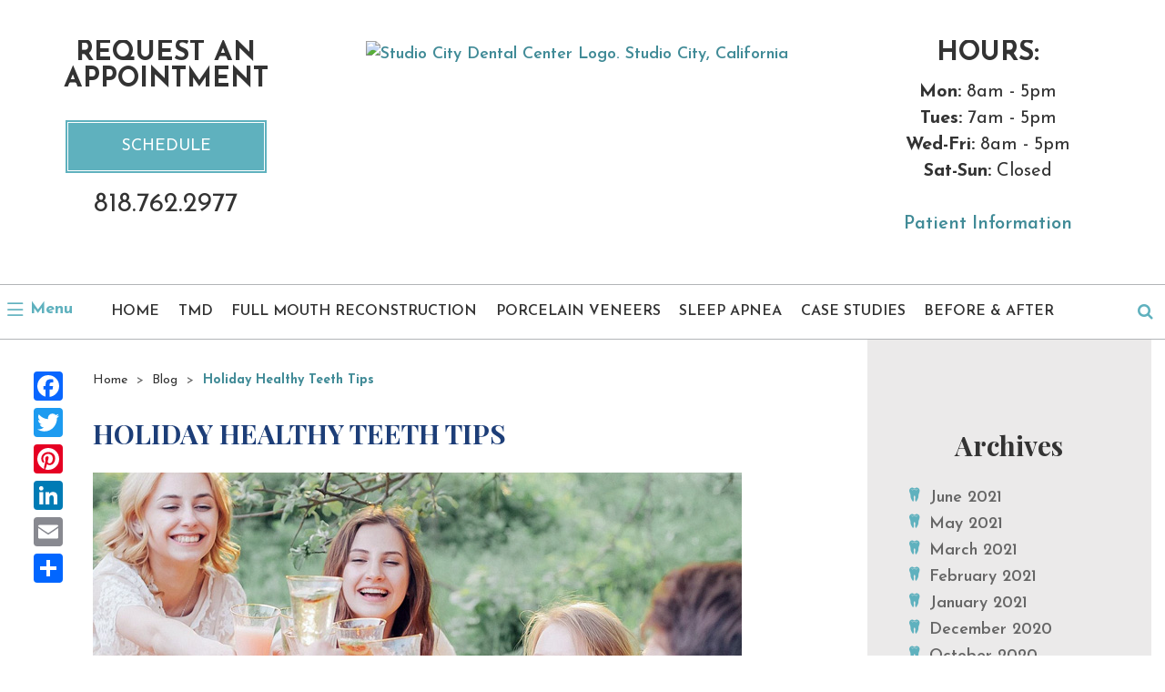

--- FILE ---
content_type: text/html; charset=UTF-8
request_url: https://studiocitydentalcenter.com/holiday-healthy-teeth-tips/
body_size: 13628
content:
<!DOCTYPE html>

<html lang="en" class="no-js">

<head>

	<meta charset="utf-8">

    <meta http-equiv="X-UA-Compatible" content="IE=edge">

    <meta name="viewport" content="width=device-width, initial-scale=1">

	

	<link rel="shortcut icon" href="https://studiocitydentalcenter.com/wp-content/themes/studio-city-theme/favicon.png" />

	<link rel="apple-touch-icon" href="img/apple-icon.png"/>



	<!-- WP HEAD -->
 
	
	<meta name='robots' content='index, follow, max-image-preview:large, max-snippet:-1, max-video-preview:-1' />
	<style>img:is([sizes="auto" i], [sizes^="auto," i]) { contain-intrinsic-size: 3000px 1500px }</style>
	
	<!-- This site is optimized with the Yoast SEO plugin v24.4 - https://yoast.com/wordpress/plugins/seo/ -->
	<title>Holiday Healthy Teeth Tips | Studio City Dental Center</title>
	<link rel="canonical" href="https://studiocitydentalcenter.com/holiday-healthy-teeth-tips/" />
	<meta property="og:locale" content="en_US" />
	<meta property="og:type" content="article" />
	<meta property="og:title" content="Holiday Healthy Teeth Tips | Studio City Dental Center" />
	<meta property="og:description" content="With the holiday season upon us, it can be very easy to neglect our oral health when faced with all those yummy treats. Sweets seem to appear out of nowhere, plus with all of the gift-wrapping and card-writing, there’s not much time to devote to your family’s health and well-being. Remember, dental hygiene in Studio [&hellip;]" />
	<meta property="og:url" content="https://studiocitydentalcenter.com/holiday-healthy-teeth-tips/" />
	<meta property="og:site_name" content="Studio City Dental Center" />
	<meta property="article:published_time" content="2019-11-21T16:32:41+00:00" />
	<meta name="author" content="Alyssa Davis" />
	<meta name="twitter:card" content="summary_large_image" />
	<script type="application/ld+json" class="yoast-schema-graph">{"@context":"https://schema.org","@graph":[{"@type":"WebPage","@id":"https://studiocitydentalcenter.com/holiday-healthy-teeth-tips/","url":"https://studiocitydentalcenter.com/holiday-healthy-teeth-tips/","name":"Holiday Healthy Teeth Tips | Studio City Dental Center","isPartOf":{"@id":"https://studiocitydentalcenter.com/#website"},"datePublished":"2019-11-21T16:32:41+00:00","author":{"@id":"https://studiocitydentalcenter.com/#/schema/person/f80dde4441ec5d76182c2d8f6e244d11"},"breadcrumb":{"@id":"https://studiocitydentalcenter.com/holiday-healthy-teeth-tips/#breadcrumb"},"inLanguage":"en-US","potentialAction":[{"@type":"ReadAction","target":["https://studiocitydentalcenter.com/holiday-healthy-teeth-tips/"]}]},{"@type":"BreadcrumbList","@id":"https://studiocitydentalcenter.com/holiday-healthy-teeth-tips/#breadcrumb","itemListElement":[{"@type":"ListItem","position":1,"name":"Home","item":"https://studiocitydentalcenter.com/"},{"@type":"ListItem","position":2,"name":"Blog","item":"https://studiocitydentalcenter.com/blog/"},{"@type":"ListItem","position":3,"name":"Holiday Healthy Teeth Tips"}]},{"@type":"WebSite","@id":"https://studiocitydentalcenter.com/#website","url":"https://studiocitydentalcenter.com/","name":"Studio City Dental Center","description":"a Studio City Dentistry","potentialAction":[{"@type":"SearchAction","target":{"@type":"EntryPoint","urlTemplate":"https://studiocitydentalcenter.com/?s={search_term_string}"},"query-input":{"@type":"PropertyValueSpecification","valueRequired":true,"valueName":"search_term_string"}}],"inLanguage":"en-US"},{"@type":"Person","@id":"https://studiocitydentalcenter.com/#/schema/person/f80dde4441ec5d76182c2d8f6e244d11","name":"Alyssa Davis","image":{"@type":"ImageObject","inLanguage":"en-US","@id":"https://studiocitydentalcenter.com/#/schema/person/image/","url":"https://secure.gravatar.com/avatar/1adc17107a0c32a5dd8a1cf4149944be?s=96&d=mm&r=g","contentUrl":"https://secure.gravatar.com/avatar/1adc17107a0c32a5dd8a1cf4149944be?s=96&d=mm&r=g","caption":"Alyssa Davis"},"url":"https://studiocitydentalcenter.com/author/addemo/"}]}</script>
	<!-- / Yoast SEO plugin. -->


<link rel='dns-prefetch' href='//static.addtoany.com' />
<link rel='dns-prefetch' href='//maxcdn.bootstrapcdn.com' />
<link rel='dns-prefetch' href='//a.omappapi.com' />
<link rel='dns-prefetch' href='//fonts.googleapis.com' />
<link rel="alternate" type="application/rss+xml" title="Studio City Dental Center &raquo; Holiday Healthy Teeth Tips Comments Feed" href="https://studiocitydentalcenter.com/holiday-healthy-teeth-tips/feed/" />
		<!-- This site uses the Google Analytics by ExactMetrics plugin v8.3.1 - Using Analytics tracking - https://www.exactmetrics.com/ -->
		<!-- Note: ExactMetrics is not currently configured on this site. The site owner needs to authenticate with Google Analytics in the ExactMetrics settings panel. -->
					<!-- No tracking code set -->
				<!-- / Google Analytics by ExactMetrics -->
		<script type="text/javascript">
/* <![CDATA[ */
window._wpemojiSettings = {"baseUrl":"https:\/\/s.w.org\/images\/core\/emoji\/15.0.3\/72x72\/","ext":".png","svgUrl":"https:\/\/s.w.org\/images\/core\/emoji\/15.0.3\/svg\/","svgExt":".svg","source":{"concatemoji":"https:\/\/studiocitydentalcenter.com\/wp-includes\/js\/wp-emoji-release.min.js?ver=6.7.2"}};
/*! This file is auto-generated */
!function(i,n){var o,s,e;function c(e){try{var t={supportTests:e,timestamp:(new Date).valueOf()};sessionStorage.setItem(o,JSON.stringify(t))}catch(e){}}function p(e,t,n){e.clearRect(0,0,e.canvas.width,e.canvas.height),e.fillText(t,0,0);var t=new Uint32Array(e.getImageData(0,0,e.canvas.width,e.canvas.height).data),r=(e.clearRect(0,0,e.canvas.width,e.canvas.height),e.fillText(n,0,0),new Uint32Array(e.getImageData(0,0,e.canvas.width,e.canvas.height).data));return t.every(function(e,t){return e===r[t]})}function u(e,t,n){switch(t){case"flag":return n(e,"\ud83c\udff3\ufe0f\u200d\u26a7\ufe0f","\ud83c\udff3\ufe0f\u200b\u26a7\ufe0f")?!1:!n(e,"\ud83c\uddfa\ud83c\uddf3","\ud83c\uddfa\u200b\ud83c\uddf3")&&!n(e,"\ud83c\udff4\udb40\udc67\udb40\udc62\udb40\udc65\udb40\udc6e\udb40\udc67\udb40\udc7f","\ud83c\udff4\u200b\udb40\udc67\u200b\udb40\udc62\u200b\udb40\udc65\u200b\udb40\udc6e\u200b\udb40\udc67\u200b\udb40\udc7f");case"emoji":return!n(e,"\ud83d\udc26\u200d\u2b1b","\ud83d\udc26\u200b\u2b1b")}return!1}function f(e,t,n){var r="undefined"!=typeof WorkerGlobalScope&&self instanceof WorkerGlobalScope?new OffscreenCanvas(300,150):i.createElement("canvas"),a=r.getContext("2d",{willReadFrequently:!0}),o=(a.textBaseline="top",a.font="600 32px Arial",{});return e.forEach(function(e){o[e]=t(a,e,n)}),o}function t(e){var t=i.createElement("script");t.src=e,t.defer=!0,i.head.appendChild(t)}"undefined"!=typeof Promise&&(o="wpEmojiSettingsSupports",s=["flag","emoji"],n.supports={everything:!0,everythingExceptFlag:!0},e=new Promise(function(e){i.addEventListener("DOMContentLoaded",e,{once:!0})}),new Promise(function(t){var n=function(){try{var e=JSON.parse(sessionStorage.getItem(o));if("object"==typeof e&&"number"==typeof e.timestamp&&(new Date).valueOf()<e.timestamp+604800&&"object"==typeof e.supportTests)return e.supportTests}catch(e){}return null}();if(!n){if("undefined"!=typeof Worker&&"undefined"!=typeof OffscreenCanvas&&"undefined"!=typeof URL&&URL.createObjectURL&&"undefined"!=typeof Blob)try{var e="postMessage("+f.toString()+"("+[JSON.stringify(s),u.toString(),p.toString()].join(",")+"));",r=new Blob([e],{type:"text/javascript"}),a=new Worker(URL.createObjectURL(r),{name:"wpTestEmojiSupports"});return void(a.onmessage=function(e){c(n=e.data),a.terminate(),t(n)})}catch(e){}c(n=f(s,u,p))}t(n)}).then(function(e){for(var t in e)n.supports[t]=e[t],n.supports.everything=n.supports.everything&&n.supports[t],"flag"!==t&&(n.supports.everythingExceptFlag=n.supports.everythingExceptFlag&&n.supports[t]);n.supports.everythingExceptFlag=n.supports.everythingExceptFlag&&!n.supports.flag,n.DOMReady=!1,n.readyCallback=function(){n.DOMReady=!0}}).then(function(){return e}).then(function(){var e;n.supports.everything||(n.readyCallback(),(e=n.source||{}).concatemoji?t(e.concatemoji):e.wpemoji&&e.twemoji&&(t(e.twemoji),t(e.wpemoji)))}))}((window,document),window._wpemojiSettings);
/* ]]> */
</script>
<style id='wp-emoji-styles-inline-css' type='text/css'>

	img.wp-smiley, img.emoji {
		display: inline !important;
		border: none !important;
		box-shadow: none !important;
		height: 1em !important;
		width: 1em !important;
		margin: 0 0.07em !important;
		vertical-align: -0.1em !important;
		background: none !important;
		padding: 0 !important;
	}
</style>
<link rel='stylesheet' id='wp-block-library-css' href='https://studiocitydentalcenter.com/wp-includes/css/dist/block-library/style.min.css?ver=6.7.2' type='text/css' media='all' />
<style id='yelp-block-profile-style-inline-css' type='text/css'>
[id^=rby-]{border-radius:8px;box-shadow:0 6px 12px -2px rgba(50,50,93,.25),0 3px 7px -3px rgba(0,0,0,.3);line-height:1.6;margin:30px auto;padding:20px;position:relative}[id^=rby-] .rby-business-stars-wrap{line-height:1}[id^=rby-] .rby-business-stars{background:url(/wp-content/plugins/yelp-widget-pro/build/images/stars2x.a9a7f615.png) no-repeat;background-size:cover;display:block;height:32px;overflow:hidden;width:176px}[id^=rby-] .rby-business-stars.rby-business-stars-small{height:24px;width:132px}[id^=rby-] .rby-business-stars--0-5{background-position:0 -64px}[id^=rby-] .rby-business-stars--0-5.rby-business-stars-small{background-position:0 0}[id^=rby-] .rby-business-stars--1{background-position:0 -64px}[id^=rby-] .rby-business-stars--1.rby-business-stars-small{background-position:0 -48px}[id^=rby-] .rby-business-stars--1-5{background-position:0 -32px}[id^=rby-] .rby-business-stars--1-5.rby-business-stars-small{background-position:0 -24px}[id^=rby-] .rby-business-stars--2{background-position:0 -128px}[id^=rby-] .rby-business-stars--2-5,[id^=rby-] .rby-business-stars--2.rby-business-stars-small{background-position:0 -96px}[id^=rby-] .rby-business-stars--2-5.rby-business-stars-small{background-position:0 -72px}[id^=rby-] .rby-business-stars--3{background-position:0 -192px}[id^=rby-] .rby-business-stars--3.rby-business-stars-small{background-position:0 -144px}[id^=rby-] .rby-business-stars--3-5{background-position:0 -160px}[id^=rby-] .rby-business-stars--3-5.rby-business-stars-small{background-position:0 -120px}[id^=rby-] .rby-business-stars--4{background-position:0 -256px}[id^=rby-] .rby-business-stars--4.rby-business-stars-small{background-position:0 -192px}[id^=rby-] .rby-business-stars--4-5{background-position:0 -224px}[id^=rby-] .rby-business-stars--4-5.rby-business-stars-small{background-position:0 -168px}[id^=rby-] .rby-business-stars--5{background-position:0 -288px}[id^=rby-] .rby-business-stars--5.rby-business-stars-small{background-position:0 -216px}[id^=rby-] .rby-business-stars-reviews{color:#24292f;display:block;font-size:13px;font-weight:600;line-height:1;margin:8px 0 0;padding:0}[id^=rby-] .rby-business-stars-date{color:#24292f;display:block;font-size:13px;margin:10px 0 0;padding:0}[id^=rby-] .rby-display-address-wrap{display:flex}[id^=rby-] .rby-display-address-wrap address{color:#24292f;font-size:13px;font-style:normal;line-height:1.4;margin:0;padding:0 10px}[id^=rby-] .rby-display-address-wrap address a{color:#027a97;font-weight:600;text-decoration:none}[id^=rby-] .rby-display-address-wrap address a:hover{text-decoration:underline}[id^=rby-] .rby-display-address-wrap address span{display:block}[id^=rby-] .rby-business-hours{display:flex;flex-wrap:wrap;font-size:13px}[id^=rby-] .rby-business-hours__day{flex:.8}[id^=rby-] .rby-business-hours__today-true{font-weight:600}[id^=rby-] a{color:#027a97;text-decoration:none}[id^=rby-] a:hover{text-decoration:underline}[id^=rby-] .rby-yelp-icon-header{align-items:center;background:#fff;border-radius:50%;box-shadow:0 0 4px rgba(0,0,0,.25);display:flex;height:55px;justify-content:center;left:50%;margin-left:-28px;position:absolute;top:-30px;width:55px;z-index:2}[id^=rby-] .rby-yelp-icon-header>img{height:30px;left:1px;position:relative;width:30px}[id^=rby-] .rby-image-header{border-radius:8px 8px 0 0;display:inline-flex;flex-wrap:nowrap;height:250px;left:0;overflow:hidden;position:absolute;right:0;top:0;width:100%}[id^=rby-] .rby-image-header img{display:inline;flex:1 0 auto;height:100%}[id^=rby-] .rby-image-header__custom{background-position:50%;background-size:cover}[id^=rby-] .rby-business-name-wrap{background:#fff;border-bottom:1px solid #e1e4e8;border-radius:7px 7px 0 0;text-align:center;width:100%}[id^=rby-] .rby-business-name-wrap .rby-business-name{color:#24292f;font-size:32px;font-weight:600;line-height:1.2;margin:0;padding:18px 0}[id^=rby-] .rby-title-header{align-items:center;background:#fbfbfb;border:1px solid #e1e4e8;border-radius:8px;display:flex;flex-direction:column;justify-content:center;margin:155px auto 25px;max-width:800px;padding:0;position:relative;z-index:99}[id^=rby-] .rby-title-header .rby-business-meta-wrap{align-items:center;border-radius:0 0 7px 7px;box-sizing:border-box;display:flex;flex-direction:row;gap:20px;justify-content:center;overflow:hidden;padding:20px;width:100%}[id^=rby-] .rby-title-header .rby-business-meta-wrap>div:last-child{margin-left:auto}[id^=rby-] .rby-business-status-meta-wrap{flex:1;text-align:center}[id^=rby-] .rby-business-status-meta-wrap__inner{align-items:center;background:#f2f2f2;border-radius:50px;display:inline-flex;justify-content:center;max-width:270px}[id^=rby-] .rby-business-status-meta-wrap__inner>span{text-align:center}[id^=rby-] .rby-badge{background:rgba(2,122,151,.13);border-radius:15px;color:#24292f;display:inline-block;font-size:12px;line-height:16px;margin:0;padding:4px 12px}[id^=rby-] .rby-business-claimed{align-items:center;color:#1f8eff;display:flex;font-size:13px;font-weight:600;gap:5px;line-height:1.2;margin:0;padding:10px 20px 10px 15px}[id^=rby-] .rby-business-claimed__icon{position:relative;top:-1px}[id^=rby-] .rby-business-open-status{font-size:13px;font-weight:600;padding:0 20px;text-transform:uppercase}[id^=rby-] .rby-business-open-status__open{color:#4cbb30}[id^=rby-] .rby-business-open-status__closed{color:red}[id^=rby-] .rby-business-price{border-left:1px solid #e1e4e8;border-right:1px solid #e1e4e8;color:#24292f;font-size:16px;font-weight:600;margin:0;padding:0 20px}[id^=rby-] .rby-button{align-content:center;background:#e00707;border:none;border-radius:6px;display:inline-flex;font-size:16px;gap:5px;margin:0;padding:10px 16px;white-space:nowrap}[id^=rby-] .rby-button--red{color:#fff}[id^=rby-] .rby-button--red:hover{background:#f93b3b;color:#fff}[id^=rby-] .rby-button--white{background:#fff;border:1px solid #c0c4c8;color:#24292f}[id^=rby-] .rby-button--white:hover{border:1px solid #8a9198;color:#24292f}[id^=rby-] .rby-button a,[id^=rby-] .rby-button--link{text-decoration:none!important}[id^=rby-] .rby-additional-info-wrap{display:flex;gap:20px;margin:0 auto 25px;max-width:800px}[id^=rby-] .rby-additional-info-wrap__inner{border:1px solid #e1e4e8;border-radius:8px;flex:1;padding:20px}[id^=rby-] .rby-business-badges-wrap{display:inline-flex;flex-wrap:wrap;gap:5px;white-space:nowrap}[id^=rby-] .rby-business-phone-wrap{align-items:center;display:flex;margin:0 0 15px}[id^=rby-] .rby-business-phone-wrap .dashicon{align-items:center;color:#e00707;display:flex;font-size:16px}[id^=rby-] .rby-business-phone-wrap a{color:#027a97;display:inline-block;font-size:15px;font-weight:400;line-height:1.2;margin:0;padding:0}[id^=rby-] .rby-directions-link-wrap{margin:20px 0 0}[id^=rby-] .rby-directions-link-wrap a{display:inline-block;line-height:1}[id^=rby-] h2.rby-heading,[id^=rby-] h3.rby-heading,[id^=rby-] h4.rby-heading,[id^=rby-] h5.rby-heading{color:#24292f;font-size:13px;font-weight:600;margin:0 0 10px;text-transform:uppercase}[id^=rby-] .rby-business-reviews-wrap .rby-heading{margin:0 0 20px 20px}[id^=rby-] .rby-business-reviews-wrap{margin:0 auto;max-width:800px}[id^=rby-] .rby-business-review{border:1px solid #e1e4e8;border-radius:8px;display:flex;gap:20px;margin:0 0 20px;padding:20px;position:relative}[id^=rby-] .rby-business-review:last-of-type{margin-bottom:0}[id^=rby-] .rby-business-review .rby-business-review-yelp-icon{position:absolute;right:16px;top:16px;width:20px}[id^=rby-] .rby-business-review .rby-business-review-user-image{margin:0 0 8px;overflow:hidden;width:80px}[id^=rby-] .rby-business-review .rby-business-review-user-image img{border-radius:6px;height:auto;width:100%}[id^=rby-] .rby-business-review .rby-business-review-user-name{color:#24292f;font-size:13px;font-weight:500}[id^=rby-] .rby-business-review .rby-business-review-content-rating{margin:0 0 15px}[id^=rby-] .rby-business-review .rby-business-review-content-text p{color:#24292f;font-size:16px;line-height:1.4;margin:0 0 10px;padding:0}[id^=rby-] .rby-business-review .rby-business-review-content-readmore-wrap{display:inline-block}[id^=rby-] .rby-business-review .rby-business-review-content-readmore{align-items:center;display:flex;font-size:15px;margin:0;padding:0}[id^=rby-] .rby-business-review .rby-business-review-content-readmore .dashicon{align-items:center;display:flex;font-size:15px;margin:0;padding:0 0 0 4px;text-decoration:none}[id^=rby-] .rby-powered-by-wrap{text-align:center}[id^=rby-] .rby-powered-by{align-items:center;background:#fff;border-radius:50px;box-shadow:0 1px 4px rgba(0,0,0,.25);display:inline-flex;margin:25px 0 10px;padding:4px 8px}[id^=rby-] .rby-powered-by span{color:#24292f;font-size:13px;margin:0;padding:0 8px 0 6px}[id^=rby-] .rby-powered-by img{width:60px}@media(max-width:850px){[id^=rby-] .rby-title-header .rby-business-meta-wrap{flex-direction:column;padding:20px;text-align:center}[id^=rby-] .rby-title-header .rby-business-meta-wrap .rby-business-stars{margin:0 auto}[id^=rby-] .rby-title-header .rby-business-meta-wrap>div:last-of-type{margin-right:auto}[id^=rby-] .rby-additional-info-wrap{flex-direction:column}}[id^=rby-] .rby-loading-content{align-items:center;display:flex;flex-direction:column;justify-content:center;min-height:400px;padding:30px}[id^=rby-] .rby-loading-content img{margin:0 0 20px;width:250px}[id^=rby-] .rby-loading-content .rby-loading-text{align-content:center;background:rgba(2,122,151,.13);border-radius:50px;display:inline-flex;padding:3px 10px 3px 0}@media(max-width:450px){[id^=rby-] .rby-business-review .rby-business-review-user-image{width:60px}}

</style>
<style id='classic-theme-styles-inline-css' type='text/css'>
/*! This file is auto-generated */
.wp-block-button__link{color:#fff;background-color:#32373c;border-radius:9999px;box-shadow:none;text-decoration:none;padding:calc(.667em + 2px) calc(1.333em + 2px);font-size:1.125em}.wp-block-file__button{background:#32373c;color:#fff;text-decoration:none}
</style>
<style id='global-styles-inline-css' type='text/css'>
:root{--wp--preset--aspect-ratio--square: 1;--wp--preset--aspect-ratio--4-3: 4/3;--wp--preset--aspect-ratio--3-4: 3/4;--wp--preset--aspect-ratio--3-2: 3/2;--wp--preset--aspect-ratio--2-3: 2/3;--wp--preset--aspect-ratio--16-9: 16/9;--wp--preset--aspect-ratio--9-16: 9/16;--wp--preset--color--black: #000000;--wp--preset--color--cyan-bluish-gray: #abb8c3;--wp--preset--color--white: #ffffff;--wp--preset--color--pale-pink: #f78da7;--wp--preset--color--vivid-red: #cf2e2e;--wp--preset--color--luminous-vivid-orange: #ff6900;--wp--preset--color--luminous-vivid-amber: #fcb900;--wp--preset--color--light-green-cyan: #7bdcb5;--wp--preset--color--vivid-green-cyan: #00d084;--wp--preset--color--pale-cyan-blue: #8ed1fc;--wp--preset--color--vivid-cyan-blue: #0693e3;--wp--preset--color--vivid-purple: #9b51e0;--wp--preset--gradient--vivid-cyan-blue-to-vivid-purple: linear-gradient(135deg,rgba(6,147,227,1) 0%,rgb(155,81,224) 100%);--wp--preset--gradient--light-green-cyan-to-vivid-green-cyan: linear-gradient(135deg,rgb(122,220,180) 0%,rgb(0,208,130) 100%);--wp--preset--gradient--luminous-vivid-amber-to-luminous-vivid-orange: linear-gradient(135deg,rgba(252,185,0,1) 0%,rgba(255,105,0,1) 100%);--wp--preset--gradient--luminous-vivid-orange-to-vivid-red: linear-gradient(135deg,rgba(255,105,0,1) 0%,rgb(207,46,46) 100%);--wp--preset--gradient--very-light-gray-to-cyan-bluish-gray: linear-gradient(135deg,rgb(238,238,238) 0%,rgb(169,184,195) 100%);--wp--preset--gradient--cool-to-warm-spectrum: linear-gradient(135deg,rgb(74,234,220) 0%,rgb(151,120,209) 20%,rgb(207,42,186) 40%,rgb(238,44,130) 60%,rgb(251,105,98) 80%,rgb(254,248,76) 100%);--wp--preset--gradient--blush-light-purple: linear-gradient(135deg,rgb(255,206,236) 0%,rgb(152,150,240) 100%);--wp--preset--gradient--blush-bordeaux: linear-gradient(135deg,rgb(254,205,165) 0%,rgb(254,45,45) 50%,rgb(107,0,62) 100%);--wp--preset--gradient--luminous-dusk: linear-gradient(135deg,rgb(255,203,112) 0%,rgb(199,81,192) 50%,rgb(65,88,208) 100%);--wp--preset--gradient--pale-ocean: linear-gradient(135deg,rgb(255,245,203) 0%,rgb(182,227,212) 50%,rgb(51,167,181) 100%);--wp--preset--gradient--electric-grass: linear-gradient(135deg,rgb(202,248,128) 0%,rgb(113,206,126) 100%);--wp--preset--gradient--midnight: linear-gradient(135deg,rgb(2,3,129) 0%,rgb(40,116,252) 100%);--wp--preset--font-size--small: 13px;--wp--preset--font-size--medium: 20px;--wp--preset--font-size--large: 36px;--wp--preset--font-size--x-large: 42px;--wp--preset--spacing--20: 0.44rem;--wp--preset--spacing--30: 0.67rem;--wp--preset--spacing--40: 1rem;--wp--preset--spacing--50: 1.5rem;--wp--preset--spacing--60: 2.25rem;--wp--preset--spacing--70: 3.38rem;--wp--preset--spacing--80: 5.06rem;--wp--preset--shadow--natural: 6px 6px 9px rgba(0, 0, 0, 0.2);--wp--preset--shadow--deep: 12px 12px 50px rgba(0, 0, 0, 0.4);--wp--preset--shadow--sharp: 6px 6px 0px rgba(0, 0, 0, 0.2);--wp--preset--shadow--outlined: 6px 6px 0px -3px rgba(255, 255, 255, 1), 6px 6px rgba(0, 0, 0, 1);--wp--preset--shadow--crisp: 6px 6px 0px rgba(0, 0, 0, 1);}:where(.is-layout-flex){gap: 0.5em;}:where(.is-layout-grid){gap: 0.5em;}body .is-layout-flex{display: flex;}.is-layout-flex{flex-wrap: wrap;align-items: center;}.is-layout-flex > :is(*, div){margin: 0;}body .is-layout-grid{display: grid;}.is-layout-grid > :is(*, div){margin: 0;}:where(.wp-block-columns.is-layout-flex){gap: 2em;}:where(.wp-block-columns.is-layout-grid){gap: 2em;}:where(.wp-block-post-template.is-layout-flex){gap: 1.25em;}:where(.wp-block-post-template.is-layout-grid){gap: 1.25em;}.has-black-color{color: var(--wp--preset--color--black) !important;}.has-cyan-bluish-gray-color{color: var(--wp--preset--color--cyan-bluish-gray) !important;}.has-white-color{color: var(--wp--preset--color--white) !important;}.has-pale-pink-color{color: var(--wp--preset--color--pale-pink) !important;}.has-vivid-red-color{color: var(--wp--preset--color--vivid-red) !important;}.has-luminous-vivid-orange-color{color: var(--wp--preset--color--luminous-vivid-orange) !important;}.has-luminous-vivid-amber-color{color: var(--wp--preset--color--luminous-vivid-amber) !important;}.has-light-green-cyan-color{color: var(--wp--preset--color--light-green-cyan) !important;}.has-vivid-green-cyan-color{color: var(--wp--preset--color--vivid-green-cyan) !important;}.has-pale-cyan-blue-color{color: var(--wp--preset--color--pale-cyan-blue) !important;}.has-vivid-cyan-blue-color{color: var(--wp--preset--color--vivid-cyan-blue) !important;}.has-vivid-purple-color{color: var(--wp--preset--color--vivid-purple) !important;}.has-black-background-color{background-color: var(--wp--preset--color--black) !important;}.has-cyan-bluish-gray-background-color{background-color: var(--wp--preset--color--cyan-bluish-gray) !important;}.has-white-background-color{background-color: var(--wp--preset--color--white) !important;}.has-pale-pink-background-color{background-color: var(--wp--preset--color--pale-pink) !important;}.has-vivid-red-background-color{background-color: var(--wp--preset--color--vivid-red) !important;}.has-luminous-vivid-orange-background-color{background-color: var(--wp--preset--color--luminous-vivid-orange) !important;}.has-luminous-vivid-amber-background-color{background-color: var(--wp--preset--color--luminous-vivid-amber) !important;}.has-light-green-cyan-background-color{background-color: var(--wp--preset--color--light-green-cyan) !important;}.has-vivid-green-cyan-background-color{background-color: var(--wp--preset--color--vivid-green-cyan) !important;}.has-pale-cyan-blue-background-color{background-color: var(--wp--preset--color--pale-cyan-blue) !important;}.has-vivid-cyan-blue-background-color{background-color: var(--wp--preset--color--vivid-cyan-blue) !important;}.has-vivid-purple-background-color{background-color: var(--wp--preset--color--vivid-purple) !important;}.has-black-border-color{border-color: var(--wp--preset--color--black) !important;}.has-cyan-bluish-gray-border-color{border-color: var(--wp--preset--color--cyan-bluish-gray) !important;}.has-white-border-color{border-color: var(--wp--preset--color--white) !important;}.has-pale-pink-border-color{border-color: var(--wp--preset--color--pale-pink) !important;}.has-vivid-red-border-color{border-color: var(--wp--preset--color--vivid-red) !important;}.has-luminous-vivid-orange-border-color{border-color: var(--wp--preset--color--luminous-vivid-orange) !important;}.has-luminous-vivid-amber-border-color{border-color: var(--wp--preset--color--luminous-vivid-amber) !important;}.has-light-green-cyan-border-color{border-color: var(--wp--preset--color--light-green-cyan) !important;}.has-vivid-green-cyan-border-color{border-color: var(--wp--preset--color--vivid-green-cyan) !important;}.has-pale-cyan-blue-border-color{border-color: var(--wp--preset--color--pale-cyan-blue) !important;}.has-vivid-cyan-blue-border-color{border-color: var(--wp--preset--color--vivid-cyan-blue) !important;}.has-vivid-purple-border-color{border-color: var(--wp--preset--color--vivid-purple) !important;}.has-vivid-cyan-blue-to-vivid-purple-gradient-background{background: var(--wp--preset--gradient--vivid-cyan-blue-to-vivid-purple) !important;}.has-light-green-cyan-to-vivid-green-cyan-gradient-background{background: var(--wp--preset--gradient--light-green-cyan-to-vivid-green-cyan) !important;}.has-luminous-vivid-amber-to-luminous-vivid-orange-gradient-background{background: var(--wp--preset--gradient--luminous-vivid-amber-to-luminous-vivid-orange) !important;}.has-luminous-vivid-orange-to-vivid-red-gradient-background{background: var(--wp--preset--gradient--luminous-vivid-orange-to-vivid-red) !important;}.has-very-light-gray-to-cyan-bluish-gray-gradient-background{background: var(--wp--preset--gradient--very-light-gray-to-cyan-bluish-gray) !important;}.has-cool-to-warm-spectrum-gradient-background{background: var(--wp--preset--gradient--cool-to-warm-spectrum) !important;}.has-blush-light-purple-gradient-background{background: var(--wp--preset--gradient--blush-light-purple) !important;}.has-blush-bordeaux-gradient-background{background: var(--wp--preset--gradient--blush-bordeaux) !important;}.has-luminous-dusk-gradient-background{background: var(--wp--preset--gradient--luminous-dusk) !important;}.has-pale-ocean-gradient-background{background: var(--wp--preset--gradient--pale-ocean) !important;}.has-electric-grass-gradient-background{background: var(--wp--preset--gradient--electric-grass) !important;}.has-midnight-gradient-background{background: var(--wp--preset--gradient--midnight) !important;}.has-small-font-size{font-size: var(--wp--preset--font-size--small) !important;}.has-medium-font-size{font-size: var(--wp--preset--font-size--medium) !important;}.has-large-font-size{font-size: var(--wp--preset--font-size--large) !important;}.has-x-large-font-size{font-size: var(--wp--preset--font-size--x-large) !important;}
:where(.wp-block-post-template.is-layout-flex){gap: 1.25em;}:where(.wp-block-post-template.is-layout-grid){gap: 1.25em;}
:where(.wp-block-columns.is-layout-flex){gap: 2em;}:where(.wp-block-columns.is-layout-grid){gap: 2em;}
:root :where(.wp-block-pullquote){font-size: 1.5em;line-height: 1.6;}
</style>
<link rel='stylesheet' id='google-font-css' href='https://fonts.googleapis.com/css?family=Josefin+Sans%3A300%2C400%2C400i%2C600%2C700%7CPlayfair+Display%3A700&#038;ver=6.7.2' type='text/css' media='all' />
<link rel='stylesheet' id='font-awesome-css' href='https://maxcdn.bootstrapcdn.com/font-awesome/4.4.0/css/font-awesome.min.css?ver=6.7.2' type='text/css' media='all' />
<link rel='stylesheet' id='bootstrap-3-css' href='https://maxcdn.bootstrapcdn.com/bootstrap/3.3.5/css/bootstrap.min.css?ver=6.7.2' type='text/css' media='all' />
<link rel='stylesheet' id='twentytwenty-css-css' href='https://studiocitydentalcenter.com/wp-content/themes/studio-city-theme/css/twentytwenty.css?ver=6.7.2' type='text/css' media='all' />
<link rel='stylesheet' id='hobbes-style-css' href='https://studiocitydentalcenter.com/wp-content/themes/studio-city-theme/style.css?ver=6.7.2' type='text/css' media='all' />
<link rel='stylesheet' id='addtoany-css' href='https://studiocitydentalcenter.com/wp-content/plugins/add-to-any/addtoany.min.css?ver=1.16' type='text/css' media='all' />
<style id='addtoany-inline-css' type='text/css'>
@media screen and (max-width:992px){
.a2a_floating_style.a2a_vertical_style{display:none;}
}
.a2a_floating_style {z-index: 99 !important; }
</style>
<script type="text/javascript" id="addtoany-core-js-before">
/* <![CDATA[ */
window.a2a_config=window.a2a_config||{};a2a_config.callbacks=[];a2a_config.overlays=[];a2a_config.templates={};
/* ]]> */
</script>
<script type="text/javascript" defer src="https://static.addtoany.com/menu/page.js" id="addtoany-core-js"></script>
<script type="text/javascript" src="https://studiocitydentalcenter.com/wp-includes/js/jquery/jquery.min.js?ver=3.7.1" id="jquery-core-js"></script>
<script type="text/javascript" src="https://studiocitydentalcenter.com/wp-includes/js/jquery/jquery-migrate.min.js?ver=3.4.1" id="jquery-migrate-js"></script>
<script type="text/javascript" defer src="https://studiocitydentalcenter.com/wp-content/plugins/add-to-any/addtoany.min.js?ver=1.1" id="addtoany-jquery-js"></script>
<link rel="https://api.w.org/" href="https://studiocitydentalcenter.com/wp-json/" /><link rel="alternate" title="JSON" type="application/json" href="https://studiocitydentalcenter.com/wp-json/wp/v2/posts/2106" /><link rel="EditURI" type="application/rsd+xml" title="RSD" href="https://studiocitydentalcenter.com/xmlrpc.php?rsd" />
<meta name="generator" content="WordPress 6.7.2" />
<link rel='shortlink' href='https://studiocitydentalcenter.com/?p=2106' />
<link rel="alternate" title="oEmbed (JSON)" type="application/json+oembed" href="https://studiocitydentalcenter.com/wp-json/oembed/1.0/embed?url=https%3A%2F%2Fstudiocitydentalcenter.com%2Fholiday-healthy-teeth-tips%2F" />
<link rel="alternate" title="oEmbed (XML)" type="text/xml+oembed" href="https://studiocitydentalcenter.com/wp-json/oembed/1.0/embed?url=https%3A%2F%2Fstudiocitydentalcenter.com%2Fholiday-healthy-teeth-tips%2F&#038;format=xml" />
<link rel="icon" href="https://studiocitydentalcenter.com/wp-content/uploads/2017/06/cropped-studio-city-favicon-32x32.png" sizes="32x32" />
<link rel="icon" href="https://studiocitydentalcenter.com/wp-content/uploads/2017/06/cropped-studio-city-favicon-192x192.png" sizes="192x192" />
<link rel="apple-touch-icon" href="https://studiocitydentalcenter.com/wp-content/uploads/2017/06/cropped-studio-city-favicon-180x180.png" />
<meta name="msapplication-TileImage" content="https://studiocitydentalcenter.com/wp-content/uploads/2017/06/cropped-studio-city-favicon-270x270.png" />



	<!-- Google Tag Manager -->

	<script>(function(w,d,s,l,i){w[l]=w[l]||[];w[l].push({'gtm.start':

	new Date().getTime(),event:'gtm.js'});var f=d.getElementsByTagName(s)[0],

	j=d.createElement(s),dl=l!='dataLayer'?'&l='+l:'';j.async=true;j.src=

	'https://www.googletagmanager.com/gtm.js?id='+i+dl;f.parentNode.insertBefore(j,f);

	})(window,document,'script','dataLayer','GTM-KRVPTB9');</script>

	<!-- End Google Tag Manager -->

    <meta name="google-site-verification" content="i62c7f0_A84NFrj0q9X8-esUxhU_YdYmYofdI_fZhrM" />

	<!-- HTML5 shim and Respond.js for IE8 support of HTML5 elements and media queries -->

    <!-- WARNING: Respond.js doesn't work if you view the page via file:// -->

    <!--[if lt IE 9]>

      <script src="https://oss.maxcdn.com/html5shiv/3.7.2/html5shiv.min.js"></script>

      <script src="https://oss.maxcdn.com/respond/1.4.2/respond.min.js"></script>

    <![endif]-->

<script type="application/ld+json">

	{

  	"@context": "http://schema.org/",

  	"@type": "Dentist",

  	"address": {

    "@type": "PostalAddress",

    "addressLocality": "Studio City",

    "addressRegion": "California",

    "postalCode":"91604",

    "streetAddress": "12435 Ventura Blvd."

  	},

  	"description": "Studio City Dental Center is one of the best dental offices in Studio City, CA. Our main aim is to provide a beautiful smile to all our patients. When people smile, they feel confident and cheerful, and so do we. Our practice offers a variety of cosmetic and general dentistry services in Studio City, CA.",

  	"name": "Studio City Dental Center",

  	"image": "https://studiocitydentalcenter.com/wp-content/uploads/2015/11/SCDC_Logo_FINAL_12-22-11-1.png",

  	"priceRange": "$$$",

  	"telephone": "818-762-2977",

  	"openingHours": "Mo,We,Th,Fr 08:00-17:00, Tu 07:00-17:00",

  	"geo": {

    "@type": "GeoCoordinates",

    "latitude": "34.1430056",

    "longitude": "-118.406462"

 		}, 			

  	"sameAs" : [ "http://www.facebook.com/Studio-City-Dental-Center-194332897400720/",

    "http://plus.google.com/+Studiocitydentalcenter"],

    "aggregateRating": {

  	"@type": "AggregateRating",

  	"ratingValue":  "5.0",

  	"reviewCount":  "50"}

	}

</script>

</head>








<body class="md-static">

	<!-- Google Tag Manager (noscript) -->

	<noscript><iframe src="https://www.googletagmanager.com/ns.html?id=GTM-KRVPTB9"

	height="0" width="0" style="display:none;visibility:hidden"></iframe></noscript>

	<!-- End Google Tag Manager (noscript) -->



	<div id="outer-wrapper">

	<div id="inner-wrapper">



	<a href="#outer-wrapper" id="back-to-top"><i class="fa fa-chevron-up"></i></a>





<header id="header">



	<div class="top-header">

		<div class="container">

			<div id="schedule-section">

				<div class="inner">

					<h3>Request An Appointment</h3>

					<a href="https://studiocitydentalcenter.com/contact-us/" class="hbs-btn">Schedule</a>



					<h3 class="head-phone"><a href="tel:+18187622977">818.762.2977</a></h3>

				</div>

			</div>



			<a id="main-logo" class="img-wrap" href="https://studiocitydentalcenter.com">

				<span><img src="https://studiocitydentalcenter.com/wp-content/uploads/2015/11/SCDC_Logo_FINAL_12-22-11-1.png" alt="Studio City Dental Center Logo. Studio City, California"></span>

			</a>



			<div id="subscribe-section">

				<div class="inner">

					<!-- <h3>Sign Up For Our <br/>Newsletter</h3>

					<a href="#subscribeSection" class="hbs-btn sub-btn">Sign Up</a> -->

					<!-- <h3>12435 Ventura Blvd. <br/>Studio City, California 91604</h3> -->
					<h3 style="font-family:'Josefin Sans',sans-serif;font-weight:700;color:#333;text-transform:uppercase;margin-bottom:14.5px">Hours:</h3>
					<p style="color: #333; font-size: 20px; margin-bottom: 0;"><strong>Mon:</strong> 8am - 5pm <br/><strong>Tues:</strong> 7am - 5pm <br/><strong>Wed-Fri:</strong> 8am - 5pm <br/><strong>Sat-Sun:</strong> Closed</p><br/>
					<p style="color: #333; font-size: 20px; margin-bottom: 0;"><a href="https://studiocitydentalcenter.com/wp-content/uploads/2020/05/patient-information-1.pdf" target="_blank">Patient Information</a></p>

				</div>

			</div>

		</div>

	</div>







	<div id="main-navigation">

		<a href="#hidden-navigation" id="xs-navi-toggle" class="icomoon-lowry-menu"><p>Menu</p></a>



		<div class="container">



			<div class="menu-main-navigation-container"><ul id="main-nav" class="clearfix list-inline"><li id="menu-item-301" class="menu-item menu-item-type-post_type menu-item-object-page menu-item-home menu-item-301"><a href="https://studiocitydentalcenter.com/">Home</a></li>
<li id="menu-item-307" class="menu-item menu-item-type-post_type menu-item-object-page menu-item-307"><a href="https://studiocitydentalcenter.com/temporomandibular-joint-disorder-tmd-treatment/">TMD</a></li>
<li id="menu-item-305" class="menu-item menu-item-type-post_type menu-item-object-page menu-item-305"><a href="https://studiocitydentalcenter.com/general-dentistry/full-mouth-reconstruction/">Full Mouth Reconstruction</a></li>
<li id="menu-item-304" class="menu-item menu-item-type-post_type menu-item-object-page menu-item-304"><a href="https://studiocitydentalcenter.com/cosmetic-dentistry/porcelain-veneers/">PORCELAIN VENEERS</a></li>
<li id="menu-item-306" class="menu-item menu-item-type-post_type menu-item-object-page menu-item-306"><a href="https://studiocitydentalcenter.com/stuido-city-sleep-apnea-treatment/">Sleep Apnea</a></li>
<li id="menu-item-303" class="menu-item menu-item-type-post_type menu-item-object-page menu-item-303"><a href="https://studiocitydentalcenter.com/case-studies/">Case Studies</a></li>
<li id="menu-item-302" class="menu-item menu-item-type-post_type menu-item-object-page menu-item-302"><a href="https://studiocitydentalcenter.com/before-after/">Before &#038; After</a></li>
</ul></div>


		</div>

		<a href="#search-box" class="icon-link search-link"><i class="fa fa-search" aria-hidden="true"></i></a>



	</div>



	<div id="search-box" class="search-box">

		<form role="search" method="get" class="search-form" action="https://studiocitydentalcenter.com/">

    <label>
        <span class="screen-reader-text">Search for:</span>
        <input type="search" class="search-field"
            placeholder="Search this website…"
            value="" name="s"
            title="Search for:" />
    </label>

    <button><i class="fa fa-search"></i></button>
</form>
	</div>



	<div  id="hidden-navigation">



		<div class="container">

			<div class="row">

				<nav class="col-xs-12 col-sm-12" id="header-navbar">

					<!-- <a href="#hidden-navigation" id="xs-navi-close" class="icomoon-close-x"></a> -->

					<div class="menu-main-hidden-navigation-container"><ul id="main-hide-nav" class="clearfix list-inline"><li id="menu-item-520" class="nav-btn menu-item menu-item-type-post_type menu-item-object-page menu-item-520"><a href="https://studiocitydentalcenter.com/contact-us/">Schedule Appointment</a></li>
<li id="menu-item-2195" class="menu-item menu-item-type-custom menu-item-object-custom menu-item-has-children menu-item-2195"><a href="https://covidtts.typeform.com/to/R7XmtgAA">Covid-19 Antibody Testing</a>
<ul class="sub-menu">
	<li id="menu-item-2163" class="menu-item menu-item-type-custom menu-item-object-custom menu-item-2163"><a href="https://studiocitydentalcenter.com/wp-content/uploads/2020/05/patient-information-1.pdf">Patient Information</a></li>
</ul>
</li>
<li id="menu-item-308" class="xs-nav-link menu-item menu-item-type-post_type menu-item-object-page menu-item-home menu-item-308"><a href="https://studiocitydentalcenter.com/">Home</a></li>
<li id="menu-item-309" class="menu-item menu-item-type-post_type menu-item-object-page menu-item-has-children menu-item-309"><a href="https://studiocitydentalcenter.com/about-us/">About Us</a>
<ul class="sub-menu">
	<li id="menu-item-310" class="menu-item menu-item-type-post_type menu-item-object-page menu-item-310"><a href="https://studiocitydentalcenter.com/about-us/meet-the-dr/">Meet The Dr.</a></li>
	<li id="menu-item-311" class="menu-item menu-item-type-post_type menu-item-object-page menu-item-311"><a href="https://studiocitydentalcenter.com/about-us/meet-the-staff/">Meet The Staff</a></li>
	<li id="menu-item-312" class="menu-item menu-item-type-post_type menu-item-object-page menu-item-312"><a href="https://studiocitydentalcenter.com/about-us/testimonials/">Testimonials</a></li>
</ul>
</li>
<li id="menu-item-322" class="menu-item menu-item-type-post_type menu-item-object-page menu-item-has-children menu-item-322"><a href="https://studiocitydentalcenter.com/general-dentistry/">General Dentistry</a>
<ul class="sub-menu">
	<li id="menu-item-339" class="xs-nav-link menu-item menu-item-type-post_type menu-item-object-page menu-item-339"><a href="https://studiocitydentalcenter.com/temporomandibular-joint-disorder-tmd-treatment/">Temporomandibular Joint Disorder (TMD) Treatment</a></li>
	<li id="menu-item-324" class="menu-item menu-item-type-post_type menu-item-object-page menu-item-324"><a href="https://studiocitydentalcenter.com/general-dentistry/cerec/">CEREC</a></li>
	<li id="menu-item-1642" class="menu-item menu-item-type-post_type menu-item-object-page menu-item-1642"><a href="https://studiocitydentalcenter.com/general-dentistry/dental-hygiene/">Dental Hygiene</a></li>
	<li id="menu-item-325" class="menu-item menu-item-type-post_type menu-item-object-page menu-item-325"><a href="https://studiocitydentalcenter.com/general-dentistry/denture-implants/">DENTURES</a></li>
	<li id="menu-item-326" class="menu-item menu-item-type-post_type menu-item-object-page menu-item-326"><a href="https://studiocitydentalcenter.com/general-dentistry/dental-extractions/">Dental Extractions</a></li>
	<li id="menu-item-327" class="menu-item menu-item-type-post_type menu-item-object-page menu-item-327"><a href="https://studiocitydentalcenter.com/general-dentistry/fillings/">Fillings</a></li>
	<li id="menu-item-328" class="xs-nav-link menu-item menu-item-type-post_type menu-item-object-page menu-item-328"><a href="https://studiocitydentalcenter.com/general-dentistry/full-mouth-reconstruction/">Full Mouth Reconstruction</a></li>
	<li id="menu-item-329" class="menu-item menu-item-type-post_type menu-item-object-page menu-item-329"><a href="https://studiocitydentalcenter.com/general-dentistry/partials/">Partials</a></li>
	<li id="menu-item-330" class="menu-item menu-item-type-post_type menu-item-object-page menu-item-330"><a href="https://studiocitydentalcenter.com/general-dentistry/periodontal-treatment/">Periodontal Treatment</a></li>
	<li id="menu-item-331" class="menu-item menu-item-type-post_type menu-item-object-page menu-item-331"><a href="https://studiocitydentalcenter.com/general-dentistry/root-canal-therapy/">Root Canal Therapy</a></li>
</ul>
</li>
<li id="menu-item-316" class="menu-item menu-item-type-post_type menu-item-object-page menu-item-has-children menu-item-316"><a href="https://studiocitydentalcenter.com/cosmetic-dentistry/">Cosmetic Dentistry</a>
<ul class="sub-menu">
	<li id="menu-item-317" class="menu-item menu-item-type-post_type menu-item-object-page menu-item-317"><a href="https://studiocitydentalcenter.com/cosmetic-dentistry/bonding/">Bonding</a></li>
	<li id="menu-item-318" class="menu-item menu-item-type-post_type menu-item-object-page menu-item-318"><a href="https://studiocitydentalcenter.com/cosmetic-dentistry/bridges/">Bridges</a></li>
	<li id="menu-item-319" class="menu-item menu-item-type-post_type menu-item-object-page menu-item-319"><a href="https://studiocitydentalcenter.com/cosmetic-dentistry/crowns/">Crowns</a></li>
	<li id="menu-item-320" class="menu-item menu-item-type-post_type menu-item-object-page menu-item-320"><a href="https://studiocitydentalcenter.com/cosmetic-dentistry/dental-implants/">COSMETIC DENTAL/TOOTH IMPLANTS</a></li>
	<li id="menu-item-321" class="xs-nav-link menu-item menu-item-type-post_type menu-item-object-page menu-item-321"><a href="https://studiocitydentalcenter.com/cosmetic-dentistry/porcelain-veneers/">Composite &#038; Porcelain Dental Veneers in Studio City</a></li>
	<li id="menu-item-332" class="menu-item menu-item-type-post_type menu-item-object-page menu-item-332"><a href="https://studiocitydentalcenter.com/cosmetic-dentistry/teeth-whitening/">Teeth Whitening</a></li>
</ul>
</li>
<li id="menu-item-337" class="xs-nav-link menu-item menu-item-type-post_type menu-item-object-page menu-item-337"><a href="https://studiocitydentalcenter.com/stuido-city-sleep-apnea-treatment/">Sleep Apnea</a></li>
<li id="menu-item-313" class="xs-nav-link menu-item menu-item-type-post_type menu-item-object-page menu-item-313"><a href="https://studiocitydentalcenter.com/before-after/">Before &#038; After</a></li>
<li id="menu-item-315" class="xs-nav-link menu-item menu-item-type-post_type menu-item-object-page menu-item-315"><a href="https://studiocitydentalcenter.com/case-studies/">Case Studies</a></li>
<li id="menu-item-334" class="menu-item menu-item-type-post_type menu-item-object-page menu-item-334"><a href="https://studiocitydentalcenter.com/patient-info/">Patient Info</a></li>
<li id="menu-item-375" class="menu-item menu-item-type-post_type menu-item-object-page menu-item-375"><a href="https://studiocitydentalcenter.com/contact-us/">Contact Us</a></li>
<li id="menu-item-314" class="menu-item menu-item-type-post_type menu-item-object-page current_page_parent menu-item-314"><a href="https://studiocitydentalcenter.com/blog/">Blog</a></li>
</ul></div>


					<div id="search-box-hidden" class="search-box">

						<form role="search" method="get" class="search-form" action="https://studiocitydentalcenter.com/">

    <label>
        <span class="screen-reader-text">Search for:</span>
        <input type="search" class="search-field"
            placeholder="Search this website…"
            value="" name="s"
            title="Search for:" />
    </label>

    <button><i class="fa fa-search"></i></button>
</form>
					</div>

				</nav>

			</div>



		</div>

	</div>

</header>



<section id="subscribeSection">

	<div class="container">

		<div class="subscribe-content">

			<a href="#" class="sub-close-btn"><i class="fa fa-times" aria-hidden="true"></i> Close</a>



			<h3>Sign up for our newsletter!</h3>

			<p>Join us! We will share tips, strategies, and ideas for improving your smile and improving your life. We truly believe a beautiful smile is your biggest asset.</p>

			
		</div>

	</div>

</section>


<section class="blog-single section-slide section-sidebar-right">
  <div class="container">
      <div class="row eq-row-4">
          <div class="col-xs-12 col-sm-7 col-md-8 col-lg-9 eq-col inner-content">
            <div class="eq-content clearfix inner">
              <div class="hbs-breadcrumb">
                <ul id="cc-breadcrumbs" class="cc-breadcrumbs"><li class="item-home"><a class="bread-link bread-home" href="https://studiocitydentalcenter.com" title="Home">Home</a></li><li class="separator separator-home"> &gt; </li><li class="item-cpt-parent"><a class="bread-cpt" href="https://studiocitydentalcenter.com/?page_id=2" title=" ">Blog</a></li><li class="separator separator-1"> &gt; </li><li class="item-current item-2106"><strong class="bread-current bread-2106" title="Holiday Healthy Teeth Tips">Holiday Healthy Teeth Tips</strong></li></ul>              </div>
              <h3 class="page-title">Holiday Healthy Teeth Tips</h3>

                              <div class="img-box">
                  <img src="https://studiocitydentalcenter.com/wp-content/uploads/2019/11/holiday-healthy-teeth-tips.jpg" alt="holiday-healthy-teeth-tips">
                </div>
              
              
                <p>With the holiday season upon us, it can be very easy to neglect our oral health when faced with all those yummy treats. Sweets seem to appear out of nowhere, plus with all of the gift-wrapping and card-writing, there’s not much time to devote to your family’s health and well-being. Remember, <a href="https://studiocitydentalcenter.com/general-dentistry/dental-hygiene/">dental hygiene in Studio City</a> should be a priority.</p>
<p>Kids and adults alike can heed these tips from the <a href="https://www.mouthhealthy.org/en/babies-and-kids/holiday-healthy-teeth-tips" target="_blank" rel="noopener">American Dental Association</a> to keep their teeth healthy throughout the busy holiday season.</p>
<h2>Establish a Routine</h2>
<p>Routine is essential to ensuring a healthy mouth. It’s best to brush twice a day, and floss at least once a day, preferably before going to bed at night. Remember this: brush twice a day for two minutes each time. Use a fluoride toothpaste featuring the ADA Seal of Acceptance.</p>
<p>Eat Healthy</p>
<p>The occasional treat is fine, but if you want to avoid cavities, choose the carrots over the cookies. Rather than reach for that second candy cane, try a healthy snack such as peanut butter on celery, carrots dipped in low-fat ranch dressing or a cut up apple.</p>
<h2>Keep up with Dental Visits</h2>
<p>The last thing you probably have time for during the holidays is a visit to the dentist, but keep those scheduled visits and make the time. Whether you are due for a teeth cleaning or need some work done, don’t neglect visiting your dentist in December.</p>
<p>Drink Plenty of Water</p>
<p>You need lots of energy for holiday activities and you can’t afford to be sick. Drinking plenty of water will help keep you healthy, plus it will keep your teeth strong and healthy, especially if you drink water with fluoride in it. It can be tempting at holiday parties, but stay away from sodas, sports drinks and juices containing a lot of sugar. Water is always the best choice.</p>
<h2>Protect Your Teeth</h2>
<p>Whether you’re playing basketball, hockey or some other sport this winter season, wear a mouth guard to protect your pearly whites.</p>
<h2>Contact Studio City Dental</h2>
<p>To schedule your dental appointment, <a href="https://studiocitydentalcenter.com/contact-us/">contact us</a> at 818-762-2977 or fill out our online form. If you have a concern with your teeth, don’t hesitate to call us in between regular visits!</p>

                
            </div>
          </div>
          <div class="col-xs-12 col-sm-5 col-md-4 col-lg-3 eq-col wp-sidebar">
            <div class="eq-content clearfix inner">
              <div class="wp-sidebar-inner">
	<div class="archive-side">
		<h3 class="side-title">Archives</h3>

			<li><span class="icon-tooth-svg"></span><a href='https://studiocitydentalcenter.com/2021/06/'>June 2021</a></li>
	<li><span class="icon-tooth-svg"></span><a href='https://studiocitydentalcenter.com/2021/05/'>May 2021</a></li>
	<li><span class="icon-tooth-svg"></span><a href='https://studiocitydentalcenter.com/2021/03/'>March 2021</a></li>
	<li><span class="icon-tooth-svg"></span><a href='https://studiocitydentalcenter.com/2021/02/'>February 2021</a></li>
	<li><span class="icon-tooth-svg"></span><a href='https://studiocitydentalcenter.com/2021/01/'>January 2021</a></li>
	<li><span class="icon-tooth-svg"></span><a href='https://studiocitydentalcenter.com/2020/12/'>December 2020</a></li>
	<li><span class="icon-tooth-svg"></span><a href='https://studiocitydentalcenter.com/2020/10/'>October 2020</a></li>
	<li><span class="icon-tooth-svg"></span><a href='https://studiocitydentalcenter.com/2020/09/'>September 2020</a></li>
	<li><span class="icon-tooth-svg"></span><a href='https://studiocitydentalcenter.com/2020/07/'>July 2020</a></li>
	<li><span class="icon-tooth-svg"></span><a href='https://studiocitydentalcenter.com/2020/05/'>May 2020</a></li>
	<li><span class="icon-tooth-svg"></span><a href='https://studiocitydentalcenter.com/2020/03/'>March 2020</a></li>
	<li><span class="icon-tooth-svg"></span><a href='https://studiocitydentalcenter.com/2020/02/'>February 2020</a></li>
	<li><span class="icon-tooth-svg"></span><a href='https://studiocitydentalcenter.com/2020/01/'>January 2020</a></li>
	<li><span class="icon-tooth-svg"></span><a href='https://studiocitydentalcenter.com/2019/11/'>November 2019</a></li>
	<li><span class="icon-tooth-svg"></span><a href='https://studiocitydentalcenter.com/2019/10/'>October 2019</a></li>
	<li><span class="icon-tooth-svg"></span><a href='https://studiocitydentalcenter.com/2019/09/'>September 2019</a></li>
	<li><span class="icon-tooth-svg"></span><a href='https://studiocitydentalcenter.com/2019/07/'>July 2019</a></li>
	<li><span class="icon-tooth-svg"></span><a href='https://studiocitydentalcenter.com/2019/06/'>June 2019</a></li>
	<li><span class="icon-tooth-svg"></span><a href='https://studiocitydentalcenter.com/2019/05/'>May 2019</a></li>
	<li><span class="icon-tooth-svg"></span><a href='https://studiocitydentalcenter.com/2019/04/'>April 2019</a></li>
	<li><span class="icon-tooth-svg"></span><a href='https://studiocitydentalcenter.com/2019/01/'>January 2019</a></li>
	<li><span class="icon-tooth-svg"></span><a href='https://studiocitydentalcenter.com/2018/12/'>December 2018</a></li>
	<li><span class="icon-tooth-svg"></span><a href='https://studiocitydentalcenter.com/2018/10/'>October 2018</a></li>
	<li><span class="icon-tooth-svg"></span><a href='https://studiocitydentalcenter.com/2018/08/'>August 2018</a></li>
	<li><span class="icon-tooth-svg"></span><a href='https://studiocitydentalcenter.com/2018/07/'>July 2018</a></li>
	<li><span class="icon-tooth-svg"></span><a href='https://studiocitydentalcenter.com/2018/06/'>June 2018</a></li>
	<li><span class="icon-tooth-svg"></span><a href='https://studiocitydentalcenter.com/2018/05/'>May 2018</a></li>
	<li><span class="icon-tooth-svg"></span><a href='https://studiocitydentalcenter.com/2018/04/'>April 2018</a></li>
	<li><span class="icon-tooth-svg"></span><a href='https://studiocitydentalcenter.com/2018/03/'>March 2018</a></li>
	<li><span class="icon-tooth-svg"></span><a href='https://studiocitydentalcenter.com/2018/02/'>February 2018</a></li>
	<li><span class="icon-tooth-svg"></span><a href='https://studiocitydentalcenter.com/2018/01/'>January 2018</a></li>
	<li><span class="icon-tooth-svg"></span><a href='https://studiocitydentalcenter.com/2017/12/'>December 2017</a></li>
	<li><span class="icon-tooth-svg"></span><a href='https://studiocitydentalcenter.com/2017/11/'>November 2017</a></li>
	<li><span class="icon-tooth-svg"></span><a href='https://studiocitydentalcenter.com/2017/10/'>October 2017</a></li>
	<li><span class="icon-tooth-svg"></span><a href='https://studiocitydentalcenter.com/2017/09/'>September 2017</a></li>
	<li><span class="icon-tooth-svg"></span><a href='https://studiocitydentalcenter.com/2017/01/'>January 2017</a></li>
	<li><span class="icon-tooth-svg"></span><a href='https://studiocitydentalcenter.com/2016/11/'>November 2016</a></li>
	<li><span class="icon-tooth-svg"></span><a href='https://studiocitydentalcenter.com/2016/10/'>October 2016</a></li>
	<li><span class="icon-tooth-svg"></span><a href='https://studiocitydentalcenter.com/2016/09/'>September 2016</a></li>
	<li><span class="icon-tooth-svg"></span><a href='https://studiocitydentalcenter.com/2016/08/'>August 2016</a></li>
	<li><span class="icon-tooth-svg"></span><a href='https://studiocitydentalcenter.com/2016/07/'>July 2016</a></li>
	<li><span class="icon-tooth-svg"></span><a href='https://studiocitydentalcenter.com/2016/06/'>June 2016</a></li>
	<li><span class="icon-tooth-svg"></span><a href='https://studiocitydentalcenter.com/2016/05/'>May 2016</a></li>
	<li><span class="icon-tooth-svg"></span><a href='https://studiocitydentalcenter.com/2016/04/'>April 2016</a></li>
	<li><span class="icon-tooth-svg"></span><a href='https://studiocitydentalcenter.com/2016/03/'>March 2016</a></li>
	<li><span class="icon-tooth-svg"></span><a href='https://studiocitydentalcenter.com/2016/02/'>February 2016</a></li>
	<li><span class="icon-tooth-svg"></span><a href='https://studiocitydentalcenter.com/2016/01/'>January 2016</a></li>
	<li><span class="icon-tooth-svg"></span><a href='https://studiocitydentalcenter.com/2015/12/'>December 2015</a></li>
	<li><span class="icon-tooth-svg"></span><a href='https://studiocitydentalcenter.com/2015/11/'>November 2015</a></li>
	<li><span class="icon-tooth-svg"></span><a href='https://studiocitydentalcenter.com/2015/09/'>September 2015</a></li>
	<li><span class="icon-tooth-svg"></span><a href='https://studiocitydentalcenter.com/2015/07/'>July 2015</a></li>
	<li><span class="icon-tooth-svg"></span><a href='https://studiocitydentalcenter.com/2015/06/'>June 2015</a></li>
	<li><span class="icon-tooth-svg"></span><a href='https://studiocitydentalcenter.com/2015/05/'>May 2015</a></li>
	<li><span class="icon-tooth-svg"></span><a href='https://studiocitydentalcenter.com/2015/04/'>April 2015</a></li>
	<li><span class="icon-tooth-svg"></span><a href='https://studiocitydentalcenter.com/2015/03/'>March 2015</a></li>
	<li><span class="icon-tooth-svg"></span><a href='https://studiocitydentalcenter.com/2015/02/'>February 2015</a></li>
	<li><span class="icon-tooth-svg"></span><a href='https://studiocitydentalcenter.com/2015/01/'>January 2015</a></li>
	<li><span class="icon-tooth-svg"></span><a href='https://studiocitydentalcenter.com/2014/12/'>December 2014</a></li>
	<li><span class="icon-tooth-svg"></span><a href='https://studiocitydentalcenter.com/2014/11/'>November 2014</a></li>
	<li><span class="icon-tooth-svg"></span><a href='https://studiocitydentalcenter.com/2014/10/'>October 2014</a></li>
	<li><span class="icon-tooth-svg"></span><a href='https://studiocitydentalcenter.com/2014/09/'>September 2014</a></li>
	<li><span class="icon-tooth-svg"></span><a href='https://studiocitydentalcenter.com/2014/08/'>August 2014</a></li>
	<li><span class="icon-tooth-svg"></span><a href='https://studiocitydentalcenter.com/2014/07/'>July 2014</a></li>
	<li><span class="icon-tooth-svg"></span><a href='https://studiocitydentalcenter.com/2014/03/'>March 2014</a></li>
	<li><span class="icon-tooth-svg"></span><a href='https://studiocitydentalcenter.com/2014/02/'>February 2014</a></li>
	<li><span class="icon-tooth-svg"></span><a href='https://studiocitydentalcenter.com/2014/01/'>January 2014</a></li>
	<li><span class="icon-tooth-svg"></span><a href='https://studiocitydentalcenter.com/2013/10/'>October 2013</a></li>

		<div class="pipe page-pipe">&nbsp;</div>
	</div>

	<div class="category-side">
		<h3 class="side-title">Categories</h3>
		<ul class="cat-list">
		<li><span class="icon-tooth-svg"></span><a href="https://studiocitydentalcenter.com/category/bonding/" alt="View all posts in Bonding">Bonding</a> </li> <li><span class="icon-tooth-svg"></span><a href="https://studiocitydentalcenter.com/category/dental_care/" alt="View all posts in Dental Care">Dental Care</a> </li> <li><span class="icon-tooth-svg"></span><a href="https://studiocitydentalcenter.com/category/denture_cat/" alt="View all posts in Dentures">Dentures</a> </li> <li><span class="icon-tooth-svg"></span><a href="https://studiocitydentalcenter.com/category/implant_cat/" alt="View all posts in Implants">Implants</a> </li> <li><span class="icon-tooth-svg"></span><a href="https://studiocitydentalcenter.com/category/periodontal_disease/" alt="View all posts in Periodontal Disease">Periodontal Disease</a> </li> <li><span class="icon-tooth-svg"></span><a href="https://studiocitydentalcenter.com/category/root_canal_cat/" alt="View all posts in Root Canal">Root Canal</a> </li> <li><span class="icon-tooth-svg"></span><a href="https://studiocitydentalcenter.com/category/sleep-apnea/" alt="View all posts in Sleep Apnea">Sleep Apnea</a> </li> <li><span class="icon-tooth-svg"></span><a href="https://studiocitydentalcenter.com/category/veneer_cat/" alt="View all posts in Veneers">Veneers</a> </li> 		</ul>

		<div class="pipe page-pipe">&nbsp;</div>
	</div>

	<div class="gallery-side">
		<h4 class="side-subtitle">Look Through Our</h4>
		<h3 class="side-title">Before <span class="and">&</span> After Gallery</h3>
		
			<div class="fit-img tw-img">
				<img src="https://studiocitydentalcenter.com/wp-content/uploads/2017/10/ML-pre1-min.jpg" alt="ML-pre1-min">
				<img src="https://studiocitydentalcenter.com/wp-content/uploads/2017/10/ML-post5-min.jpg" alt="ML-post5-min">
			</div>

			<!-- <div class="grey-box"></div> -->

		
		<a href="https://studiocitydentalcenter.com/before-after/" class="hbs-btn">View Now</a>
	</div>
</div>
            </div>
          </div>
      </div>
  </div>

</section>


		
		<footer id="footer">
			<div class="container">
				<div class="top-footer">
					<a id="footer-main-logo" class="img-wrap" href="https://studiocitydentalcenter.com">
						<img src="https://studiocitydentalcenter.com/wp-content/uploads/2015/11/SCDC_Logo_FINAL_12-22-11_white.png" alt="Studio City Dental Center Logo. Studio City, California">
					</a>
					<div class="contact-box">
						<h3>Dr. Zareh Kouyoumdjian</h3>
						<h4 class="address"><a href="https://www.google.co.in/maps/place/12435+Ventura+Blvd,+Studio+City,+CA+91604,+USA/@34.14301,-118.406462,17z/data=!3m1!4b1!4m5!3m4!1s0x80c2bdfa7de0db9b:0xc5d257fe1f19b4f5!8m2!3d34.1430056!4d-118.4042733" target="_blank"><p>12435 Ventura Blvd. <br />Studio City, California 91604</p></a></h4>
						<h4><span class="bold-text">Phone:</span> <a href="tel:+18187622977">818.762.2977</a></h4>
						<h4><span class="bold-text">Email:</span> <a href="mailto:info@studiocitydentalcenter.com">info@studiocitydentalcenter.com</a></h4>
						<h4><span class="bold-text">Fax:</span> <p class="p-link">818.762.6772</p></h4>
					</div>
				</div>

				<ul class="list-inline social-list">
					<li><a href="https://www.facebook.com/pages/Studio-City-Dental-Center-Zareh-Kouyoumdjian-DDS/194332897400720" target="_blank"><i class="fa fa-facebook" aria-hidden="true"></i></a></li>
					<li><a href="http://www.yelp.com/biz/studio-city-dental-center-studio-city" target="_blank"><i class="fa fa-yelp" aria-hidden="true"></i></a></li>
					<!-- <li><a href="https://plus.google.com/+Studiocitydentalcenter" target="_blank"><i class="fa fa-google-plus" aria-hidden="true"></i></a></li> -->
					<li><a href="https://www.pinterest.com/dkouyoumdjian/" target="_blank"><i class="fa fa-pinterest-p" aria-hidden="true"></i></a></li>
					<li><a href="https://www.instagram.com/Studiocitydentalcenter/" target="_blank"><i class="fa fa-instagram" aria-hidden="true"></i></a></li>
				</ul>

				
				<style>
					#mymenu1 li{font-size:18px;font-family:'Josefin Sans',sans-serif;font-weight:300;padding:0 29px}
					#mymenu1 li a{color:#fff;-webkit-transition:color .2s ease-out;-moz-transition:color .2s ease-out;-ms-transition:color .2s ease-out;-o-transition:color .2s ease-out;transition:color .2s ease-out}
					#mymenu1 li a:hover,#mymenu1 li a:active,#mymenu1 li a:focus{color:#5fb1be;text-decoration:none;outline:0}
				</style>
				<ul id="mymenu1" class="list-inline" style="text-align:center;">
				  <a style="color:white;" href="https://studiocitydentalcenter.com/general-dentistry/tmd/">TMD</a> |
				  <a style="color:white;" href="https://studiocitydentalcenter.com/general-dentistry/full-mouth-reconstruction/">Full Mouth Reconstruction</a> |
				  <a style="color:white;" href="https://studiocitydentalcenter.com/cosmetic-dentistry/porcelain-veneers/">Porcelain Veneers</a> |
				  <a style="color:white;" href="https://studiocitydentalcenter.com/sleep-apnea/">Sleep Apnea</a> |
				  <a style="color:white;" href="https://studiocitydentalcenter.com/case-studies/">Case Studies</a> |
				  <a style="color:white;" href="https://studiocitydentalcenter.com/before-after/">Before &amp; After</a> |
				  <a style="color:white;" href="https://studiocitydentalcenter.com/privacy-policy/">Privacy</a> |
                  <a style="color:white;" href="https://studiocitydentalcenter.com/terms-of-use/">Terms of Use</a> |
                  <a style="color:white;" href="https://studiocitydentalcenter.com/site-map/">Sitemap</a> 
				</ul>

				
				
							
				
				
				<p class="text-center" style="color:#fff; margin-top:29px; margin-bottom:0;"><i class="fa fa-copyright" aria-hidden="true"></i> 2018 Copyright Studio City Dental Center. All rights Reserved.</p>
			</div>
		</footer>

	</div> <!-- end #inner-wrapper -->
	</div> <!-- end #outer-wrapper -->


<style>
 	#video1 .close,
 	#video2 .close,
 	#video3 .close {
        float: none;
        vertical-align: middle;
        display: inline-block;
        position: absolute;
        right: 29px;
        top: 20px;
        font-size: 30px;
 	}
 	@media(max-width:767px) {.modal {top: 100px;}}
</style>

<div class="modal fade" id="video1" tabindex="-1" role="dialog" aria-labelledby="video1Label" aria-hidden="true">
  <div class="modal-dialog" role="document">
    <div class="modal-content">
      <div class="modal-header" style="border-bottom:0;">
        <h3 class="modal-title" id="video1Label" style="display: inline-block; vertical-align: middle; padding-right:35px;">Practice Overview</h3>

        <button type="button" class="close" data-dismiss="modal" aria-label="Close">
          <span aria-hidden="true">&times;</span>
        </button>
      </div>
      <div class="modal-body">
        <div class="video-container">
          <iframe width="100%" height="100%" src="https://www.youtube.com/embed/98UKmmFrc8s?rel=0" frameborder="0" allowfullscreen></iframe>
        </div>
      </div>
    </div>
  </div>
</div>

<div class="modal fade" id="video2" tabindex="-1" role="dialog" aria-labelledby="video2Label" aria-hidden="true">
  <div class="modal-dialog" role="document">
    <div class="modal-content">
      <div class="modal-header" style="border-bottom:0;">
        <h3 class="modal-title" id="video2Label" style="display: inline-block; vertical-align: middle; padding-right:35px;">New Patient Experience</h3>
        <button type="button" class="close" data-dismiss="modal" aria-label="Close">
          <span aria-hidden="true">&times;</span>
        </button>
      </div>
      <div class="modal-body">
        <div class="video-container">
          <iframe width="100%" height="auto" src="https://www.youtube.com/embed/l9rQB_0lMWI?rel=0" frameborder="0" allowfullscreen></iframe>
        </div>
      </div>
    </div>
  </div>
</div>

<div class="modal fade" id="video3" tabindex="-1" role="dialog" aria-labelledby="video3Label" aria-hidden="true">
  <div class="modal-dialog" role="document">
    <div class="modal-content">
      <div class="modal-header" style="border-bottom:0;">
        <h3 class="modal-title" id="video3Label" style="display: inline-block; vertical-align: middle; padding-right:35px;">Full Mouth Rehab</h3>
        <button type="button" class="close" data-dismiss="modal" aria-label="Close">
          <span aria-hidden="true">&times;</span>
        </button>
      </div>
      <div class="modal-body">
        <div class="video-container">
          <iframe width="100%" height="auto" src="https://www.youtube.com/embed/N_RICbk9cik?rel=0" frameborder="0" allowfullscreen></iframe>
        </div>
      </div>
    </div>
  </div>
</div>


		<!-- set options before less.js script 
		<script> less = { env: "production" }; </script>-->
		<div class="a2a_kit a2a_kit_size_32 a2a_floating_style a2a_vertical_style" style="left:29px;top:400px;background-color:transparent"><a class="a2a_button_facebook" href="https://www.addtoany.com/add_to/facebook?linkurl=https%3A%2F%2Fstudiocitydentalcenter.com%2Fholiday-healthy-teeth-tips%2F&amp;linkname=Holiday%20Healthy%20Teeth%20Tips%20%7C%20Studio%20City%20Dental%20Center" title="Facebook" rel="nofollow noopener" target="_blank"></a><a class="a2a_button_twitter" href="https://www.addtoany.com/add_to/twitter?linkurl=https%3A%2F%2Fstudiocitydentalcenter.com%2Fholiday-healthy-teeth-tips%2F&amp;linkname=Holiday%20Healthy%20Teeth%20Tips%20%7C%20Studio%20City%20Dental%20Center" title="Twitter" rel="nofollow noopener" target="_blank"></a><a class="a2a_button_pinterest" href="https://www.addtoany.com/add_to/pinterest?linkurl=https%3A%2F%2Fstudiocitydentalcenter.com%2Fholiday-healthy-teeth-tips%2F&amp;linkname=Holiday%20Healthy%20Teeth%20Tips%20%7C%20Studio%20City%20Dental%20Center" title="Pinterest" rel="nofollow noopener" target="_blank"></a><a class="a2a_button_linkedin" href="https://www.addtoany.com/add_to/linkedin?linkurl=https%3A%2F%2Fstudiocitydentalcenter.com%2Fholiday-healthy-teeth-tips%2F&amp;linkname=Holiday%20Healthy%20Teeth%20Tips%20%7C%20Studio%20City%20Dental%20Center" title="LinkedIn" rel="nofollow noopener" target="_blank"></a><a class="a2a_button_email" href="https://www.addtoany.com/add_to/email?linkurl=https%3A%2F%2Fstudiocitydentalcenter.com%2Fholiday-healthy-teeth-tips%2F&amp;linkname=Holiday%20Healthy%20Teeth%20Tips%20%7C%20Studio%20City%20Dental%20Center" title="Email" rel="nofollow noopener" target="_blank"></a><a class="a2a_dd addtoany_share_save addtoany_share" href="https://www.addtoany.com/share"></a></div><script type="text/javascript" src="https://studiocitydentalcenter.com/wp-content/themes/studio-city-theme/js/modernizr.dev.min.js" id="modernizr-min-js"></script>
<script type="text/javascript" src="https://maxcdn.bootstrapcdn.com/bootstrap/3.3.5/js/bootstrap.min.js" id="bootstrap-3-js-js"></script>
<script type="text/javascript" src="https://studiocitydentalcenter.com/wp-content/themes/studio-city-theme/js/enquire-dev.min.js" id="enquire-min-js"></script>
<script type="text/javascript" src="https://studiocitydentalcenter.com/wp-content/themes/studio-city-theme/js/custom.min.js" id="custom-js-min-js"></script>
<script type="text/javascript" src="https://studiocitydentalcenter.com/wp-content/themes/studio-city-theme/js/less.js" id="less-js-js"></script>
<script type="text/javascript" src="https://studiocitydentalcenter.com/wp-content/themes/studio-city-theme/js/twentytwenty/jquery.event.move.min.js" id="event-move-js-min-js"></script>
<script type="text/javascript" src="https://studiocitydentalcenter.com/wp-content/themes/studio-city-theme/js/twentytwenty/jquery.twentytwenty.min.js" id="twentytwenty-js-min-js"></script>
<script>(function(d){var s=d.createElement("script");s.type="text/javascript";s.src="https://a.omappapi.com/app/js/api.min.js";s.async=true;s.id="omapi-script";d.getElementsByTagName("head")[0].appendChild(s);})(document);</script>		<script type="text/javascript">var omapi_data = {"object_id":2106,"object_key":"post","object_type":"post","term_ids":[1],"wp_json":"https:\/\/studiocitydentalcenter.com\/wp-json","wc_active":false,"edd_active":false,"nonce":"2af0e4aa65"};</script>
				<!-- LESS watchmode 
		<script>less.watch();</script>-->

	</body>
</html>


--- FILE ---
content_type: text/css
request_url: https://studiocitydentalcenter.com/wp-content/themes/studio-city-theme/style.css?ver=6.7.2
body_size: 13277
content:
/**
  Theme Name: Studio City Theme
  Version: 1.2
  Author: Alyssa Davis
  Last Date Updated: 10/3/2017
*/


html{font-size:18px}
body{font-size:18px;line-height:29px}
h1,h2,h3,h4,h5{font-family:inherit;font-weight:600;font-style:inherit;line-height:29px;margin-top:0;margin-bottom:29px}
.fs-base{font-size:18px}
.fs-small{font-size:14.0625px}
.fs-h1{font-size:48.32px;line-height:58px}
.fs-h2{font-size:37.75px;line-height:58px}
.fs-h3{font-size:29.49px}
.fs-h4{font-size:23.04px}
.fs-xs-small{font-size:15.51724138px}
.fs-xs-h1{font-size:32.59px;line-height:43.5px}
.fs-xs-h2{font-size:28.1px}
.fs-xs-h3{font-size:24.22px}
.fs-xs-h4{font-size:20.88px}
@media(max-width:787px){h1{font-size:32.59px;line-height:43.5px}
h2{font-size:28.1px}
h3{font-size:24.22px}
h4{font-size:20.88px}
}@media(min-width:788px){h1{font-size:48.32px;line-height:58px}
h2{font-size:37.75px;line-height:58px}
h3{font-size:29.49px}
h4{font-size:23.04px}
}h5{font-size:18px}
p,ul,ol,pre,table,blockquote{margin-top:0;margin-bottom:29px}
ul ul,ol ol,ul ol,ol ul{margin-top:0;margin-bottom:0}
hr{border:1px solid;margin:-1px 0}
b,strong,em,small,code{line-height:1}
sup{line-height:0;position:relative;vertical-align:baseline;top:-0.5em}
sub{bottom:-0.25em}
p{color:#666}
.container,.container-fluid{padding-right:29px;padding-left:29px}
.row{margin-right:-29px;margin-left:-29px}
.col-lg-1,.col-lg-10,.col-lg-11,.col-lg-12,.col-lg-2,.col-lg-3,.col-lg-4,.col-lg-5,.col-lg-6,.col-lg-7,.col-lg-8,.col-lg-9,.col-md-1,.col-md-10,.col-md-11,.col-md-12,.col-md-2,.col-md-3,.col-md-4,.col-md-5,.col-md-6,.col-md-7,.col-md-8,.col-md-9,.col-sm-1,.col-sm-10,.col-sm-11,.col-sm-12,.col-sm-2,.col-sm-3,.col-sm-4,.col-sm-5,.col-sm-6,.col-sm-7,.col-sm-8,.col-sm-9,.col-xs-1,.col-xs-10,.col-xs-11,.col-xs-12,.col-xs-2,.col-xs-3,.col-xs-4,.col-xs-5,.col-xs-6,.col-xs-7,.col-xs-8,.col-xs-9{padding-right:29px;padding-left:29px}
.col-xs-15,.col-sm-15,.col-md-15,.col-lg-15{position:relative;min-height:1px;padding-right:29px;padding-left:29px}
@media(max-width:767px){.col-xs-0{display:none}
.col-xs-15{width:20%;float:left}
}@media(min-width:768px){.col-sm-0{display:none}
.col-sm-15{width:20%;float:left}
.container{width:100%}
}@media(min-width:992px){.col-md-15{width:20%;float:left}
.container{width:100%}
}@media(min-width:1250px){.col-md-15{width:20%;float:left}
.container{width:1250px;overflow:hidden}
}@media(min-width:1450px){.container{width:1450px}
}body{font-family:'Josefin Sans',sans-serif;-webkit-font-smoothing:antialiased!important}
h1 small,h2 small,h3 small,h4 small,h5 small{display:block;color:inherit;margin-top:14.5px}
.awesome{display:inline-block;font:normal normal normal 14px/1 FontAwesome;font-size:inherit;text-rendering:auto;-webkit-font-smoothing:antialiased}
@font-face{font-family:'icomoon';src:url('fonts/icomoon.eot?xyp3qc');src:url('fonts/icomoon.eot?xyp3qc#iefix') format('embedded-opentype'),url('fonts/icomoon.ttf?xyp3qc') format('truetype'),url('fonts/icomoon.woff?xyp3qc') format('woff'),url('fonts/icomoon.svg?xyp3qc#icomoon') format('svg');font-weight:normal;font-style:normal}
[class^="icomoon-"],[class*=" icomoon-"]{font-family:'icomoon'!important;speak:none;font-style:normal;font-weight:normal;font-variant:normal;text-transform:none;line-height:1;-webkit-font-smoothing:antialiased;-moz-osx-font-smoothing:grayscale}
.icomoon-lowry-menu:before{content:"\e901"}
.icomoon-close-x:before{content:"\e900"}
@font-face{font-family:'icomoon-social';src:url('fonts/icomoon-social.eot?65z3bp');src:url('fonts/icomoon-social.eot?65z3bp#iefix') format('embedded-opentype'),url('fonts/icomoon-social.ttf?65z3bp') format('truetype'),url('fonts/icomoon-social.woff?65z3bp') format('woff'),url('fonts/icomoon-social.svg?65z3bp#icomoon-social') format('svg');font-weight:normal;font-style:normal}
[class^="icon-"],[class*=" icon-"]{font-family:'icomoon-social'!important;speak:none;font-style:normal;font-weight:normal;font-variant:normal;text-transform:none;line-height:1;-webkit-font-smoothing:antialiased;-moz-osx-font-smoothing:grayscale}
.icon-tooth-svg:before{content:"\e900"}
#main-logo:hover,#main-logo:focus,#main-logo:active{border:0}
@media(max-width:991px){body #header{background:#fff;position:fixed;width:100%;top:0;z-index:9999}
body #header .top-header{position:relative;padding-top:14.5px;height:145px;border-bottom:1px solid #ccc;-webkit-transition:height .2s ease-out;-moz-transition:height .2s ease-out;-ms-transition:height .2s ease-out;-o-transition:height .2s ease-out;transition:height .2s ease-out}
body #header .top-header #schedule-section,body #header .top-header #subscribe-section{display:none}
body #header .top-header #main-logo{display:block;-webkit-transition:padding .2s ease-out;-moz-transition:padding .2s ease-out;-ms-transition:padding .2s ease-out;-o-transition:padding .2s ease-out;transition:padding .2s ease-out;height:100%;text-align:center}
body #header .top-header #main-logo h1 {margin-bottom: 0;}
body #header .top-header #main-logo img,body #header .top-header #main-logo svg{display:inline-block;width:210px;max-width:60%;height:auto;vertical-align:middle;-webkit-transition:width .2s ease-out;-moz-transition:width .2s ease-out;-ms-transition:width .2s ease-out;-o-transition:width .2s ease-out;transition:width .2s ease-out}
body #header .top-header #main-logo:hover,body #header .top-header #main-logo:focus,body #header .top-header #main-logo:active{border:0}
body .container{width:100%}
body #xs-navi-toggle{text-align:center;display:inline-block;position:absolute;z-index:1000;top:29px;-webkit-transition:top .2s ease-out;-moz-transition:top .2s ease-out;-ms-transition:top .2s ease-out;-o-transition:top .2s ease-out;transition:top .2s ease-out;left:0;line-height:87px;width:87px;height:87px;font-size:30px}
body #xs-navi-toggle p{display:none}
body #xs-navi-toggle:hover,body #xs-navi-toggle:active,body #xs-navi-toggle:focus{text-decoration:none;outline:0}
body #xs-navi-close:hover,body #xs-navi-close:active,body #xs-navi-close:focus{text-decoration:none}
body #outer-wrapper{background:#eee;overflow-x:hidden;overflow-y:hidden;position:relative;max-height:100%;-webkit-transition:max-height .45s ease-out;-moz-transition:max-height .45s ease-out;-ms-transition:max-height .45s ease-out;-o-transition:max-height .45s ease-out;transition:max-height .45s ease-out}
body #inner-wrapper{background:#fff;position:relative;padding-top:145px;-webkit-transition:transform .2s ease-out;-moz-transition:transform .2s ease-out;-ms-transition:transform .2s ease-out;-o-transition:transform .2s ease-out;transition:transform .2s ease-out}
body .header-content{text-align:center;padding:14.5px 0}
body.navi-open{overflow:hidden}
body.navi-open #outer-wrapper{max-height:300px}
#main-navigation .container{display:none}
#main-navigation .icon-link{display:none}
#search-box-hidden{display:block;position:absolute;z-index:55;right:0;left:0;margin-left:auto;margin-right:auto;border-bottom:1px solid #ccc;border-right:1px solid #ccc;padding-bottom:29px;padding-top:29px;background:#fff}
#search-box-hidden form{width:70%;margin-left:auto;margin-right:auto;position:relative;padding-left:14.5px;background:#fff;border:1px solid #418b97;border-radius:10px;overflow:hidden}
#search-box-hidden label{margin-bottom:0;padding:7.25px}
#search-box-hidden .screen-reader-text{display:none}
#search-box-hidden .search-field{line-height:29px;border:0;width:100%;background:#fff;color:#666}
#search-box-hidden button{line-height:29px;margin:0;position:absolute;top:0;right:0;background:#5fb1be;border-radius:0;border:0;width:25%;height:58px;overflow:hidden;padding:7.25px 14.5px 10px 14.5px}
#search-box-hidden button .fa{color:#fff}
#search-box-hidden button .fa:hover,#search-box-hidden button .fa:active,#search-box-hidden button .fa:focus{color:#fff}
#search-box-hidden button:hover,#search-box-hidden button:active,#search-box-hidden button:focus{background:#4499a6}
#search-box{display:none}
#hidden-navigation{position:absolute;z-index:100;top:391px;left:0;width:100%;height:100%;-webkit-transform:translate(-140%,0);-moz-transform:translate(-140%,0);-ms-transform:translate(-140%,0);-o-transform:translate(-140%,0);transform:translate(-140%,0);-webkit-transition:transform .45s ease-out;-moz-transition:transform .45s ease-out;-ms-transition:transform .45s ease-out;-o-transition:transform .45s ease-out;transition:transform .45s ease-out}
#hidden-navigation .container{padding:0}
#hidden-navigation #xs-navi-close:hover,#hidden-navigation #xs-navi-close:active,#hidden-navigation #xs-navi-close:focus{text-decoration:none;outline:0}
#hidden-navigation #main-hide-nav{overflow:hidden;margin-bottom:0;background:#fff}
#hidden-navigation #main-hide-nav>li{display:block;width:100%;position:relative;border-bottom:1px solid #ccc;padding:0}
#hidden-navigation #main-hide-nav>li.nav-btn{text-align:center;padding:14.5px 0}
#hidden-navigation #main-hide-nav>li.nav-btn a{width:60%;text-align:center;display:inline-block;padding:11.6px 58px;background:#5fb1be;color:#fff;margin-bottom:0;font-size:18px;font-weight:400;text-transform:uppercase;border:1px solid #fff;border-width:4px;border-style:double;cursor:pointer;-webkit-transition:background .2s ease-out;-moz-transition:background .2s ease-out;-ms-transition:background .2s ease-out;-o-transition:background .2s ease-out;transition:background .2s ease-out}
#hidden-navigation #main-hide-nav>li.nav-btn a:hover,#hidden-navigation #main-hide-nav>li.nav-btn a:focus,#hidden-navigation #main-hide-nav>li.nav-btn a:active{background:#1d3e78;color:#fff;text-decoration:none;outline:0}
#hidden-navigation #main-hide-nav>li.current-page-parent a,#hidden-navigation #main-hide-nav>li.current_page_item a,#hidden-navigation #main-hide-nav>li.current-menu-item a{background:#418b97;color:#fff}
#hidden-navigation #main-hide-nav>li.current-page-parent button.submenu-toggle,#hidden-navigation #main-hide-nav>li.current_page_item button.submenu-toggle,#hidden-navigation #main-hide-nav>li.current-menu-item button.submenu-toggle{background:#418b97;color:#fff;border-right:0;border-left:1px solid #ccc}
#hidden-navigation #main-hide-nav>li:hover button.submenu-toggle,#hidden-navigation #main-hide-nav>li:focus button.submenu-toggle{background:#418b97;color:#fff;border-right:0;border-left:1px solid #ccc}
#hidden-navigation #main-hide-nav>li .fa{-webkit-transition:transform .45s ease-out;-moz-transition:transform .45s ease-out;-ms-transition:transform .45s ease-out;-o-transition:transform .45s ease-out;transition:transform .45s ease-out;transform:rotate(0deg);-moz-transform:rotate(0deg);-webkit-transform:rotate(0deg)}
#hidden-navigation #main-hide-nav>li.sub-menu-open button.submenu-toggle .fa{-webkit-transition:transform .45s ease-out;-moz-transition:transform .45s ease-out;-ms-transition:transform .45s ease-out;-o-transition:transform .45s ease-out;transition:transform .45s ease-out;transform:rotate(180deg);-moz-transform:rotate(180deg);-webkit-transform:rotate(180deg)}
#hidden-navigation #main-hide-nav>li a{background:#fff;color:#333;display:block;width:100%;font-weight:400;text-transform:uppercase;padding:14.5px 9.66666667px 14.5px 29px;-webkit-transition:color .2s ease-out,background .2s ease-out;-moz-transition:color .2s ease-out,background .2s ease-out;-ms-transition:color .2s ease-out,background .2s ease-out;-o-transition:color .2s ease-out,background .2s ease-out;transition:color .2s ease-out,background .2s ease-out}
#hidden-navigation #main-hide-nav>li a:hover,#hidden-navigation #main-hide-nav>li a:active,#hidden-navigation #main-hide-nav>li a:focus{background:#418b97;color:#fff;text-decoration:none;outline:0}
#hidden-navigation #main-hide-nav button.submenu-toggle{display:inline-block;position:absolute;right:0;top:0;margin-bottom:0;padding:14.5px 20px;background:#fff;color:#666;-webkit-transition:color .2s ease-out,background .2s ease-out;-moz-transition:color .2s ease-out,background .2s ease-out;-ms-transition:color .2s ease-out,background .2s ease-out;-o-transition:color .2s ease-out,background .2s ease-out;transition:color .2s ease-out,background .2s ease-out;border-right:0;border-left:1px solid #ccc;border-top:0;border-bottom:1px solid #ccc}
#hidden-navigation #main-hide-nav .sub-menu{overflow:hidden;height:auto;max-height:0;padding:0;-webkit-transition:max-height .45s ease-out;-moz-transition:max-height .45s ease-out;-ms-transition:max-height .45s ease-out;-o-transition:max-height .45s ease-out;transition:max-height .45s ease-out}
#hidden-navigation #main-hide-nav .sub-menu li{border:0;padding:0}
#hidden-navigation #main-hide-nav .sub-menu li.current-menu-item a{background:#a7a4a4;color:#fff}
#hidden-navigation #main-hide-nav .sub-menu li a{-webkit-transition:color .2s ease-out,background .2s ease-out;-moz-transition:color .2s ease-out,background .2s ease-out;-ms-transition:color .2s ease-out,background .2s ease-out;-o-transition:color .2s ease-out,background .2s ease-out;transition:color .2s ease-out,background .2s ease-out;background:#eee;color:#333;border:0}
#hidden-navigation #main-hide-nav .sub-menu li a:hover,#hidden-navigation #main-hide-nav .sub-menu li a:active,#hidden-navigation #main-hide-nav .sub-menu li a:focus{background:#a7a4a4;color:#fff}
#hidden-navigation #main-hide-nav .sub-menu-open .sub-menu{max-height:700px}
.navi-open #hidden-navigation{-webkit-transform:translate(0%,0) scale(1,1);-moz-transform:translate(0%,0) scale(1,1);-ms-transform:translate(0%,0) scale(1,1);-o-transform:translate(0%,0) scale(1,1);transform:translate(0%,0) scale(1,1);border-left:solid 1px #aaa;overflow-y:auto;overflow-x:hidden;height:730px;padding-bottom:174px}
.navi-open #xs-navi-toggle:before{content:"\e900"}
}
@media(min-width:992px){#header{background:#fff;box-shadow:0 3px 6px rgba(26,26,26,0.08)}
.top-header{padding:43.5px 0}
.top-header #schedule-section{width:29%;display:inline-block;vertical-align:top}
.top-header #schedule-section .inner{width:80%;text-align:center}
.top-header #schedule-section .inner h3{font-family:'Josefin Sans',sans-serif;font-weight:700;color:#333;text-transform:uppercase;margin-bottom:29px}
.top-header #schedule-section .inner .hbs-btn{margin-bottom:19.33333333px}
.top-header #schedule-section .inner .head-phone a{font-family:'Josefin Sans',sans-serif;font-weight:400;color:#333;-webkit-transition:color .2s ease-out;-moz-transition:color .2s ease-out;-ms-transition:color .2s ease-out;-o-transition:color .2s ease-out;transition:color .2s ease-out}
.top-header #schedule-section .inner .head-phone a:hover,.top-header #schedule-section .inner .head-phone a:active,.top-header #schedule-section .inner .head-phone a:focus{color:#418b97;text-decoration:none;outline:0}
.top-header #main-logo{height:100%;width:40%;display:inline-block;vertical-align:middle;text-align:center}
.top-header #main-logo h1 {margin-bottom: 0;}
.top-header #main-logo img{width:80%;height:auto}
.top-header #subscribe-section{width:29%;display:inline-block;vertical-align:top}
.top-header #subscribe-section .inner{width:80%;text-align:center;margin-right:0;margin-left:auto}
.top-header #subscribe-section .inner p {color: #333; font-size: 20px; margin-bottom: 0;}
.top-header #subscribe-section .inner h4 {font-family:'Josefin Sans',sans-serif;font-weight:600;color:#333;text-transform:uppercase;margin-bottom:7.25px}
.top-header #subscribe-section .inner h3{font-family:'Josefin Sans',sans-serif;font-weight:700;color:#333;text-transform:uppercase;margin-bottom:29px}
.xs-head-btns{display:none}
#main-navigation{background:#fff;border-top:1px solid #b2b4b7;border-bottom:1px solid #b2b4b7;width:100%;position:relative;z-index:65}
#main-navigation #xs-navi-toggle{text-align:center;display:inline-block;vertical-align:middle;position:absolute;z-index:1000;top:7.25px;left:58px;line-height:40px;width:87px;height:87px;font-size:18px;font-weight:700;color:#5fb1be;-webkit-transition:color .2s ease-out;-moz-transition:color .2s ease-out;-ms-transition:color .2s ease-out;-o-transition:color .2s ease-out;transition:color .2s ease-out}
#main-navigation #xs-navi-toggle p{display:inline-block;vertical-align:middle;font-family:'Josefin Sans',sans-serif;font-weight:700;color:#5fb1be;margin-bottom:0;padding-left:7.25px;-webkit-transition:color .2s ease-out;-moz-transition:color .2s ease-out;-ms-transition:color .2s ease-out;-o-transition:color .2s ease-out;transition:color .2s ease-out}
#main-navigation #xs-navi-toggle:hover,#main-navigation #xs-navi-toggle:active,#main-navigation #xs-navi-toggle:focus{text-decoration:none;outline:0;color:#1d3e78}
#main-navigation #xs-navi-toggle:hover p,#main-navigation #xs-navi-toggle:active p,#main-navigation #xs-navi-toggle:focus p{color:#1d3e78}
#main-navigation #main-nav{margin-bottom:0;text-align:center;margin-left:0;padding:14.5px 0}
#main-navigation #main-nav li{text-transform:uppercase;padding:0;font-weight:400}
#main-navigation #main-nav li.current-menu-item a{color:#5fb1be;text-decoration:none}
#main-navigation #main-nav li a{color:#333;padding:7.25px 14.5px;-webkit-transition:color .2s ease-out;-moz-transition:color .2s ease-out;-ms-transition:color .2s ease-out;-o-transition:color .2s ease-out;transition:color .2s ease-out}
#main-navigation #main-nav li a:hover,#main-navigation #main-nav li a:active,#main-navigation #main-nav li a:focus{color:#5fb1be;text-decoration:none;outline:0}
#main-navigation .icon-link{position:absolute;right:87px;top:0;width:72.5px;height:58px;line-height:55px;color:#5fb1be;text-align:center;-webkit-transition:color .2s ease-out;-moz-transition:color .2s ease-out;-ms-transition:color .2s ease-out;-o-transition:color .2s ease-out;transition:color .2s ease-out}
#main-navigation .icon-link:hover,#main-navigation .icon-link:active,#main-navigation .icon-link:focus{color:#1d3e78;text-decoration:none;outline:0}
#search-box-hidden{display:none}
#search-box{width:20%;position:absolute;z-index:55;right:0;-webkit-transition:transform .2s ease-out;-moz-transition:transform .2s ease-out;-ms-transition:transform .2s ease-out;-o-transition:transform .2s ease-out;transition:transform .2s ease-out;-webkit-transform:translate(0,-100%);-moz-transform:translate(0,-100%);-ms-transform:translate(0,-100%);-o-transform:translate(0,-100%);transform:translate(0,-100%)}
#search-box form{position:relative;padding-left:14.5px;background:#fff;border:1px solid #418b97;border-radius:10px;overflow:hidden;margin-right:0;margin-left:0}
#search-box label{margin-bottom:0;padding:7.25px}
#search-box .screen-reader-text{display:none}
#search-box .search-field{line-height:29px;border:0;width:100%;background:#fff;color:#666}
#search-box button{line-height:29px;margin:0;position:absolute;top:0;right:0;background:#5fb1be;border-radius:0;border:0;width:25%;height:58px;overflow:hidden;padding:7.25px 14.5px 10px 14.5px}
#search-box button .fa{color:#fff}
#search-box button .fa:hover,#search-box button .fa:active,#search-box button .fa:focus{color:#fff}
#search-box button:hover,#search-box button:active,#search-box button:focus{background:#4499a6}
.box-slide #search-box{-webkit-transform:translate(0%,0);-moz-transform:translate(0%,0);-ms-transform:translate(0%,0);-o-transform:translate(0%,0);transform:translate(0%,0)}
#hidden-navigation{position:absolute;z-index:100;top:391px;left:0;width:70%;height:100%;-webkit-transform:translate(-140%,0);-moz-transform:translate(-140%,0);-ms-transform:translate(-140%,0);-o-transform:translate(-140%,0);transform:translate(-140%,0);-webkit-transition:transform .45s ease-out;-moz-transition:transform .45s ease-out;-ms-transition:transform .45s ease-out;-o-transition:transform .45s ease-out;transition:transform .45s ease-out}
#hidden-navigation .container{padding:0}
#hidden-navigation #xs-navi-close:hover,#hidden-navigation #xs-navi-close:active,#hidden-navigation #xs-navi-close:focus{text-decoration:none;outline:0}
#hidden-navigation #main-hide-nav{overflow:hidden}
#hidden-navigation #main-hide-nav>li{display:block;width:22%;position:relative;border-bottom:1px solid #ccc;border-right:1px solid #ccc;padding:0}
#hidden-navigation #main-hide-nav>li.nav-btn{display:none}
#hidden-navigation #main-hide-nav>li.current-page-parent a,#hidden-navigation #main-hide-nav>li.current_page_item a,#hidden-navigation #main-hide-nav>li.current-menu-item a{background:#418b97;color:#fff}
#hidden-navigation #main-hide-nav>li.current-page-parent button.submenu-toggle,#hidden-navigation #main-hide-nav>li.current_page_item button.submenu-toggle,#hidden-navigation #main-hide-nav>li.current-menu-item button.submenu-toggle{background:#418b97;color:#fff;border-right:0;border-left:1px solid #ccc}
#hidden-navigation #main-hide-nav>li:hover button.submenu-toggle,#hidden-navigation #main-hide-nav>li:focus button.submenu-toggle{background:#418b97;color:#fff;border-right:0;border-left:1px solid #ccc}
#hidden-navigation #main-hide-nav>li .fa{-webkit-transition:transform .45s ease-out;-moz-transition:transform .45s ease-out;-ms-transition:transform .45s ease-out;-o-transition:transform .45s ease-out;transition:transform .45s ease-out;transform:rotate(0deg);-moz-transform:rotate(0deg);-webkit-transform:rotate(0deg)}
#hidden-navigation #main-hide-nav>li.sub-menu-open button.submenu-toggle .fa{-webkit-transition:transform .45s ease-out;-moz-transition:transform .45s ease-out;-ms-transition:transform .45s ease-out;-o-transition:transform .45s ease-out;transition:transform .45s ease-out;transform:rotate(180deg);-moz-transform:rotate(180deg);-webkit-transform:rotate(180deg)}
#hidden-navigation #main-hide-nav>li a{background:#fff;color:#333;display:block;width:100%;font-weight:400;text-transform:uppercase;padding:14.5px 9.66666667px 14.5px 29px;-webkit-transition:color .2s ease-out,background .2s ease-out;-moz-transition:color .2s ease-out,background .2s ease-out;-ms-transition:color .2s ease-out,background .2s ease-out;-o-transition:color .2s ease-out,background .2s ease-out;transition:color .2s ease-out,background .2s ease-out}
#hidden-navigation #main-hide-nav>li a:hover,#hidden-navigation #main-hide-nav>li a:active,#hidden-navigation #main-hide-nav>li a:focus{background:#418b97;color:#fff;text-decoration:none;outline:0}
#hidden-navigation #main-hide-nav button.submenu-toggle{display:inline-block;position:absolute;right:0;top:0;margin-bottom:0;padding:14.5px 20px;background:#fff;color:#666;-webkit-transition:color .2s ease-out,background .2s ease-out;-moz-transition:color .2s ease-out,background .2s ease-out;-ms-transition:color .2s ease-out,background .2s ease-out;-o-transition:color .2s ease-out,background .2s ease-out;transition:color .2s ease-out,background .2s ease-out;border-right:0;border-left:1px solid #ccc;border-top:0;border-bottom:1px solid #ccc}
#hidden-navigation #main-hide-nav .sub-menu{overflow:hidden;height:auto;max-height:0;padding:0;-webkit-transition:max-height .45s ease-out;-moz-transition:max-height .45s ease-out;-ms-transition:max-height .45s ease-out;-o-transition:max-height .45s ease-out;transition:max-height .45s ease-out}
#hidden-navigation #main-hide-nav .sub-menu li{border:0;padding:0}
#hidden-navigation #main-hide-nav .sub-menu li.current-menu-item a{background:#a7a4a4;color:#fff}
#hidden-navigation #main-hide-nav .sub-menu li a{-webkit-transition:color .2s ease-out,background .2s ease-out;-moz-transition:color .2s ease-out,background .2s ease-out;-ms-transition:color .2s ease-out,background .2s ease-out;-o-transition:color .2s ease-out,background .2s ease-out;transition:color .2s ease-out,background .2s ease-out;background:#eee;color:#333;border:0}
#hidden-navigation #main-hide-nav .sub-menu li a:hover,#hidden-navigation #main-hide-nav .sub-menu li a:active,#hidden-navigation #main-hide-nav .sub-menu li a:focus{background:#a7a4a4;color:#fff}
#hidden-navigation #main-hide-nav .sub-menu-open .sub-menu{max-height:700px}
.navi-open #hidden-navigation{-webkit-transform:translate(0%,0) scale(1,1);-moz-transform:translate(0%,0) scale(1,1);-ms-transform:translate(0%,0) scale(1,1);-o-transform:translate(0%,0) scale(1,1);transform:translate(0%,0) scale(1,1);border-left:solid 1px #aaa}
.navi-open #xs-navi-toggle:before{content:"\e900"}
}
@media(max-width:1499px){#main-navigation #xs-navi-toggle{left:43.5px}
#main-navigation .icon-link{right:29px}
}
@media(max-width:1449px){#hidden-navigation{top:371px}
#hidden-navigation #main-hide-nav #menu-item-308{border-top:1px solid #ccc}
#hidden-navigation #main-hide-nav>li{width:25%}
}
@media(max-width:1399px){#main-navigation #xs-navi-toggle{left:7.25px;width:72.5px}
#main-navigation #main-nav li a{padding:7.25px;font-size:16px}
#main-navigation .icon-link{right:0;width:43.5px}
#hidden-navigation #main-hide-nav>li{width:28%}
}
@media(max-width:1249px){#hidden-navigation #main-hide-nav>li{width:40%}
}
@media(max-width:1199px){#main-navigation #xs-navi-toggle{left:14.5px}
#main-navigation #main-nav{width:85%;margin-left:auto;margin-right:auto}
#main-navigation .icon-link{right:0;width:72.5px}
#hidden-navigation{top:402px}
#hidden-navigation #main-hide-nav>li{width:50%}
#search-box{width:25%}
#search-box form{padding-left:0}
}
@media(max-width:991px){#hidden-navigation{top:145px;border-top:1px solid #ccc}
#hidden-navigation #main-hide-nav>li{width:100%}
}
@media(max-width:767px){.navi-open #hidden-navigation{padding-bottom:650px}
}
@media(max-width:550px){body #inner-wrapper{padding-top:100px}
body #header .top-header{height:100px}
body #header .top-header #main-logo img{width:130px}
#main-navigation #xs-navi-toggle{top:7.25px}
#hidden-navigation{top:100px}
#hidden-navigation #main-hide-nav>li.nav-btn a{width:80%}
.navi-open #hidden-navigation{padding-bottom:500px}
}
@media(max-width:450px){#main-navigation #xs-navi-toggle{left:14.5px}
#hidden-navigation #main-hide-nav>li.nav-btn a{width:95%}
}
#subscribeSection{padding:43.5px 0 29px 0;position:absolute;width:100%;left:0;right:0;margin-left:auto;margin-right:auto;z-index:15;border-bottom:1px solid #ccc;background:#eee}
#subscribeSection .subscribe-content{width:45%;margin-right:auto;margin-left:auto;text-align:center}
#subscribeSection .subscribe-content .sub-close-btn{font-size:21px;position:absolute;top:29px;right:116px;color:#5fb1be;-webkit-transition:color .2s ease-out;-moz-transition:color .2s ease-out;-ms-transition:color .2s ease-out;-o-transition:color .2s ease-out;transition:color .2s ease-out}
#subscribeSection .subscribe-content .sub-close-btn:hover,#subscribeSection .subscribe-content .sub-close-btn:active,#subscribeSection .subscribe-content .sub-close-btn:focus{color:#1d3e78;text-decoration:none;outline:0}
#subscribeSection .subscribe-content h3{font-family:'Playfair Display',serif;font-weight:700;text-transform:uppercase}
.section-slide{position:relative;z-index:45;background:#fff;margin-top:0;-webkit-transition:margin-top .45s ease-out;-moz-transition:margin-top .45s ease-out;-ms-transition:margin-top .45s ease-out;-o-transition:margin-top .45s ease-out;transition:margin-top .45s ease-out}
body.sub-open .section-slide{margin-top:353px}
@media(max-width:1399px){body.sub-open .section-slide{margin-top:375px}
}
@media(max-width:1199px){#subscribeSection .subscribe-content{width:55%}
body.sub-open .section-slide{margin-top:375px}
}
@media(max-width:991px){#subscribeSection .subscribe-content{width:75%}
body.sub-open .section-slide{margin-top:353px}
}
@media(max-width:900px){body.sub-open .section-slide{margin-top:375px}
}
@media(max-width:780px){#subscribeSection .subscribe-content .sub-close-btn{right:29px}
}
@media(max-width:767px){#subscribeSection{padding:43.5px 0}
#subscribeSection .subscribe-content{width:85%}
body.sub-open .section-slide{margin-top:365px}
}
@media(max-width:650px){#subscribeSection .subscribe-content .sub-close-btn{top:14.5px;right:14.5px;font-size:18px}
body.sub-open .section-slide{margin-top:385px}
}
@media(max-width:600px){#subscribeSection .subscribe-content{width:100%}
}
@media(max-width:490px){body.sub-open .section-slide{margin-top:425px}
}
@media(max-width:450px){body.sub-open .section-slide{margin-top:435px}
}
@media(max-width:424px){body.sub-open .section-slide{margin-top:445px}
}
.main-title{font-family:'Playfair Display',serif;font-weight:700;color:#333;text-align:center;border-left:1px solid #5fb1be;border-right:1px solid #5fb1be;border-width:4px;border-style:double;border-top:0;border-bottom:0;width:25%;margin-right:auto;margin-left:auto;margin-bottom:58px}
.home-cta h4{font-family:'Josefin Sans',sans-serif;font-weight:600;color:#5fb1be;margin-bottom:43.5px;margin-top:0;text-align:center}
.home-cta .cta-grid{display:block}
.home-cta .cta-hide{display:none}
.home-cta .one-half{width:49%;float:left}
.home-cta .one-half.first{clear:both}
.home-cta .one-half.large .cta{height:680px;width:80%;margin-left:17%;overflow:hidden}
.home-cta .one-half.small .cta{width:80%;margin-bottom:3%;overflow:hidden;height:330px}
.home-cta .one-half#half-3 .cta{margin-left:17%;margin-right:0}
.home-cta .one-half .cta{display:block;background:#d0cccc;position:relative;overflow:hidden;cursor:pointer}
.home-cta .one-half .cta img{-webkit-transition:opacity .2s ease-out;-moz-transition:opacity .2s ease-out;-ms-transition:opacity .2s ease-out;-o-transition:opacity .2s ease-out;transition:opacity .2s ease-out;opacity:1;position:absolute;left:50%;top:50%;width:auto;height:auto;min-height:100%;min-width:100%;transform:translate(-50%,-50%);-webkit-transform:translate(-50%,-50%);-moz-transform:translate(-50%,-50%);-ms-transform:translate(-50%,-50%);-o-transform:translate(-50%,-50%)}
.home-cta .one-half .cta .open-button{position:absolute;top:0;left:0;background:rgba(95,177,190,0.6);font-size:23px;line-height:23px;text-transform:uppercase;font-weight:400;color:#fff;padding:9.66666667px;text-align:center;width:35%;-webkit-transition:background .2s ease-out;-moz-transition:background .2s ease-out;-ms-transition:background .2s ease-out;-o-transition:background .2s ease-out;transition:background .2s ease-out}
.home-cta .one-half .cta .open-button .fa{transform:rotate(45deg)}
.home-cta .one-half .cta .name-box{position:absolute;bottom:0;left:0;-webkit-transition:color .2s ease-out;-moz-transition:color .2s ease-out;-ms-transition:color .2s ease-out;-o-transition:color .2s ease-out;transition:color .2s ease-out;background:rgba(255,255,255,0.9);font-size:33px;font-weight:700;color:#333;padding:29px 9.66666667px 29px 43.5px;width:90%}
.home-cta .one-half .cta:hover,.home-cta .one-half .cta:active,.home-cta .one-half .cta:focus{text-decoration:none;outline:0}
.home-cta .one-half .cta:hover img,.home-cta .one-half .cta:active img,.home-cta .one-half .cta:focus img{opacity:.65}
.home-cta .one-half .cta:hover .open-button,.home-cta .one-half .cta:active .open-button,.home-cta .one-half .cta:focus .open-button{background:#5fb1be}
.home-cta .one-half .cta:hover .name-box,.home-cta .one-half .cta:active .name-box,.home-cta .one-half .cta:focus .name-box{color:#5fb1be}
.home-cta .tab-pane .grey-box{width:100%;position:absolute;left:0;right:0;height:450px;overflow:hidden;background:#d0cccc}
.home-cta .tab-pane .grey-box .close-button{position:absolute;top:0;left:140px;background:rgba(95,177,190,0.6);font-size:23px;line-height:23px;text-transform:uppercase;font-weight:400;color:#fff;padding:9.66666667px;text-align:center;width:15%;-webkit-transition:background .2s ease-out;-moz-transition:background .2s ease-out;-ms-transition:background .2s ease-out;-o-transition:background .2s ease-out;transition:background .2s ease-out;cursor:pointer}
.home-cta .tab-pane .grey-box .close-button:hover,.home-cta .tab-pane .grey-box .close-button:active,.home-cta .tab-pane .grey-box .close-button:focus{background:#5fb1be;text-decoration:none}
.home-cta .tab-pane .grey-box img{position:absolute;right:0;top:0;width:auto;height:auto;min-height:100%}
.home-cta .tab-pane .inner{position:relative;top:87px;background:#fff;width:70%;margin-right:auto;padding:43.5px}
.home-cta .tab-pane .inner h3{font-weight:600}
.home-cta .tab-pane .inner .hbs-btn{margin-bottom:29px}
.home-cta #tab-0 .grey-box img{max-height:130%;max-width:100%;min-height:auto}
.section-doctor{background:#d0cccc;padding:101.5px 0;position:relative;margin-top:87px}
.section-doctor .img-box{position:absolute;bottom:0;left:145px}
.section-doctor .doc-info-col{text-align:right;padding-right:174px;padding-left:0}
.section-doctor .doc-info-col h3{font-weight:700;font-style:italic;margin-bottom:72.5px;text-transform:uppercase}
.section-doctor .doc-info-col h2{font-family:'Playfair Display',serif;font-weight:700;margin-bottom:43.5px}
.section-doctor .doc-info-col .hbs-btn{border:1px solid #d0cccc;border-width:4px;border-style:double;font-size:23px}
.section-quotes{padding:87px 0 87px 0}
.section-quotes .main-title{width:35%}
.section-quotes .slick .slick-arrow{height:70%}
.section-quotes .quote-carousel .slick-slide .img-box{width:35%;height:auto;position:relative;z-index:25;display:inline-block;vertical-align:middle;margin-left:72.5px}
.section-quotes .quote-carousel .slick-slide .img-box img{height:auto;min-width:100%}
.section-quotes .quote-carousel .slick-slide .quote-tall{height:430px}
.section-quotes .quote-carousel .slick-slide .quote-short{height:100%}
.section-quotes .quote-carousel .slick-slide .quote-box-short{background:#d0cccc;position:relative;width:55%;margin-left:auto;display:inline-block;vertical-align:middle;margin-top:116px;padding:43.5px 29px 58px 43.5px}
.section-quotes .quote-carousel .slick-slide .quote-box-short p{font-weight:400;font-style:italic}
.section-quotes .quote-carousel .slick-slide .quote-box-short .name-box{width:40%;margin-left:auto;position:absolute;bottom:0;right:0;background:rgba(255,255,255,0.9);padding:14.5px 14.5px 14.5px 43.5px}
.section-quotes .quote-carousel .slick-slide .quote-box-short .name-box p{margin-bottom:0;color:#5fb1be;font-style:normal;font-weight:600}
.section-quotes .quote-carousel .slick-slide .quote-box-long{background:#d0cccc;position:relative;width:85%;margin-left:auto;margin-right:auto;left:0;right:0;top:43.5px;padding:43.5px 29px 58px 87px}
.section-quotes .quote-carousel .slick-slide .quote-box-long p{font-weight:400;font-style:italic}
.section-quotes .quote-carousel .slick-slide .quote-box-long .name-box{width:40%;margin-left:auto;position:absolute;bottom:0;right:0;background:rgba(255,255,255,0.9);padding:14.5px 14.5px 14.5px 43.5px}
.section-quotes .quote-carousel .slick-slide .quote-box-long .name-box p{margin-bottom:0;color:#5fb1be;font-style:normal;font-weight:600}
.section-centered{background:#d0cccc;padding:87px 0}
.section-centered .blog-carousel.slick-slider{padding:0}
.section-centered .blog-carousel.slick-slider .slick-dots{margin-top:43.5px}
.section-centered .blog-carousel.slick-slider .slick-dots li button{background:transparent;border:3px solid #a2a1a1}
.section-centered .blog-carousel.slick-slider .slick-dots li button:hover,.section-centered .blog-carousel.slick-slider .slick-dots li button:active,.section-centered .blog-carousel.slick-slider .slick-dots li button:focus{background:#a2a1a1;border:3px solid #a2a1a1}
.section-centered .blog-carousel.slick-slider .slick-dots li.slick-active button{background:#a2a1a1;border:3px solid #a2a1a1}
.section-centered .slick-slide{margin:0 14.5px}
.section-centered .slick-slide .adtl-blog{padding:14.5px 58px}
.section-centered .slick-slide .inner{-webkit-box-shadow:10px -9px 5px 0 rgba(0,0,0,0.2);-moz-box-shadow:10px -9px 5px 0 rgba(0,0,0,0.2);box-shadow:10px -9px 5px 0 rgba(0,0,0,0.2)}
.section-centered .slick-slide .fit-img{display:block;position:relative;width:100%;height:285px;overflow:hidden;background:#5fb1be}
.section-centered .slick-slide .fit-img .date-box{position:absolute;z-index:25;top:0;left:0;background:#5fb1be;width:87px;height:87px;padding:18px;text-align:center;-webkit-transition:background .2s ease-out;-moz-transition:background .2s ease-out;-ms-transition:background .2s ease-out;-o-transition:background .2s ease-out;transition:background .2s ease-out}
.section-centered .slick-slide .fit-img .date-box .date{margin-bottom:0;font-weight:700;color:#fff}
.section-centered .slick-slide .fit-img .date-box .month{margin-bottom:0;text-transform:uppercase;color:#fff}
.section-centered .slick-slide .fit-img img{position:absolute;left:50%;top:50%;width:auto;height:auto;min-height:100%;min-width:100%;transform:translate(-50%,-50%);-webkit-transform:translate(-50%,-50%);-moz-transform:translate(-50%,-50%);-ms-transform:translate(-50%,-50%);-o-transform:translate(-50%,-50%);opacity:1;-webkit-transition:opacity .2s ease-out;-moz-transition:opacity .2s ease-out;-ms-transition:opacity .2s ease-out;-o-transition:opacity .2s ease-out;transition:opacity .2s ease-out}
.section-centered .slick-slide .fit-img:hover .date-box,.section-centered .slick-slide .fit-img:active .date-box,.section-centered .slick-slide .fit-img:focus .date-box{background:#1d3e78}
.section-centered .slick-slide .fit-img:hover img,.section-centered .slick-slide .fit-img:active img,.section-centered .slick-slide .fit-img:focus img{opacity:.7}
.section-centered .slick-slide .date-box.date-link{display:inline-block;margin-right:0;margin-left:auto;background:#5fb1be;width:87px;height:87px;padding:18px;text-align:center;-webkit-transition:background .2s ease-out;-moz-transition:background .2s ease-out;-ms-transition:background .2s ease-out;-o-transition:background .2s ease-out;transition:background .2s ease-out}
.section-centered .slick-slide .date-box.date-link .date{margin-bottom:0;font-weight:700;color:#fff}
.section-centered .slick-slide .date-box.date-link .month{margin-bottom:0;text-transform:uppercase;color:#fff}
.section-centered .slick-slide .date-box.date-link:hover,.section-centered .slick-slide .date-box.date-link:active,.section-centered .slick-slide .date-box.date-link:focus{background:#1d3e78}
.section-centered .slick-slide .blog-content{background:#fff;border-top:3px solid #bcbbbb;padding:43.5px 58px 43.5px 43.5px;text-align:left}
.section-centered .slick-slide .blog-content h3{font-family:'Playfair Display',serif;font-weight:700;display:inline-block;vertical-align:bottom;margin-right:43.5px}
.section-centered .slick-slide .blog-content .author{font-weight:400;font-style:italic;color:#1d3e78;display:inline-block;vertical-align:bottom;line-height:18px}
.section-centered .slick-slide .blog-content .hbs-btn{padding:7.25px 58px}
.section-centered .slick-slide .blog-no-img{border-top:0;display:inline-block;vertical-align:top;width:85%;margin-right:0;margin-left:auto}
@media(max-width:1450px){.section-quotes .main-title{width:40%}
}
@media(max-width:1399px){.section-quotes .quote-carousel .slick-slide .quote-box-short{width:55%;padding:43.5px 29px 58px 72.5px}
}
@media(max-width:1199px){.main-title{width:30%}
.home-cta .one-half .cta .open-button{width:40%}
.home-cta .tab-pane .grey-box .close-button{left:29px}
.home-cta .tab-pane .grey-box img{right:-87px}
.home-cta .tab-pane .inner{width:65%}
.section-doctor .img-box{left:87px}
.section-doctor .doc-info-col{padding-right:116px}
.section-quotes .main-title{width:50%}
.section-quotes .quote-carousel .slick-slide .img-box{width:40%;height:272px}
.section-quotes .quote-carousel .slick-slide .img-box img{position:absolute;left:50%;top:50%;width:auto;height:auto;min-height:100%;min-width:100%;transform:translate(-50%,-50%);-webkit-transform:translate(-50%,-50%);-moz-transform:translate(-50%,-50%);-ms-transform:translate(-50%,-50%);-o-transform:translate(-50%,-50%)}
.section-quotes .quote-carousel .slick-slide .quote-box-short{right:0;padding:43.5px 29px 58px 72.5px;width:50%;margin-top:0}
.section-quotes .quote-carousel .slick-slide .quote-box-long{padding:43.5px 29px 58px 58px;top:72.5px}
.section-centered .slick-slide .adtl-blog{padding:14.5px 7.25px}
}
@media(max-width:991px){.main-title{width:40%}
.home-cta .one-half{width:100%;float:none}
.home-cta .one-half.large .cta{height:400px;width:85%;margin-bottom:3%;margin-left:auto;margin-right:auto}
.home-cta .one-half.small .cta{height:400px;width:85%;margin-left:auto;margin-right:auto}
.home-cta .one-half#half-3 .cta{height:400px;width:85%;margin-left:auto;margin-right:auto}
.home-cta .tab-pane .grey-box{height:380px}
.home-cta .tab-pane .grey-box .close-button{left:116px;z-index:15}
.home-cta .tab-pane .grey-box img{right:0;left:0;margin-right:auto;margin-left:auto}
.home-cta .tab-pane .inner{width:80%;margin-right:auto;margin-left:auto;top:319px;padding-bottom:232px}
.section-doctor{margin-top:116px}
.section-doctor .doc-info-col h2{font-size:30px}
.section-quotes{padding:87px 0}
.section-quotes .main-title{width:60%}
.section-quotes .quote-carousel .slick-arrow{padding:0}
.section-quotes .quote-carousel .slick-slide .img-box{height:250px;width:65%;margin-left:17.5%;margin-right:17.5%;overflow:hidden;-webkit-box-shadow:0 6px 5px 0 rgba(33,33,33,0.32);-moz-box-shadow:0 6px 5px 0 rgba(33,33,33,0.32);box-shadow:0 6px 5px 0 rgba(33,33,33,0.32)}
.section-quotes .quote-carousel .slick-slide .img-box img{position:absolute;left:50%;top:0;width:auto;height:auto;min-height:100%;min-width:100%;transform:translate(-50%,0%);-webkit-transform:translate(-50%,0%);-moz-transform:translate(-50%,0%);-ms-transform:translate(-50%,0%);-o-transform:translate(-50%,0%)}
.section-quotes .quote-carousel .slick-slide .quote-box-short{bottom:29px;padding:72.5px 43.5px 58px 43.5px;width:95%;margin-right:auto;margin-left:auto}
.section-quotes .quote-carousel .slick-slide .quote-box-long{width:95%;margin-right:auto;margin-left:auto;top:116px}
.section-doctor .doc-info-col{padding-right:72.5px}
.section-centered .slick-slide .adtl-blog{padding:14.5px 72.5px}
.section-centered .blog-carousel.slick-slider .slick-track{margin-bottom:14.5px}
.section-centered .blog-carousel.slick-slider .slick-dots{margin-top:0}
}
@media(max-width:780px){.home-cta .tab-pane .grey-box .close-button{width:20%}
.section-doctor .doc-info-col{padding-right:0;padding-left:87px}
}
@media(max-width:767px){.home-cta{padding:58px 0}
.home-cta .one-half.large .cta{height:330px}
.home-cta .one-half.small .cta{height:330px}
.home-cta .one-half#half-3 .cta{height:330px}
.home-cta .tab-pane .grey-box .close-button{left:29px;width:30%}
.home-cta .tab-pane .inner{width:100%;margin-bottom:72.5px}
.section-doctor{position:relative;padding:145px 0 87px 0}
.section-doctor .img-box{left:0;right:0;margin:auto;text-align:center}
.section-doctor .doc-info-col{text-align:center;width:100%;background:-moz-linear-gradient(top,rgba(249,252,247,0.4) 0,#fcfdfb 49%,#fff 100%);background:-webkit-linear-gradient(top,rgba(249,252,247,0.4) 0,#fcfdfb 49%,#fff 100%);background:linear-gradient(to bottom,rgba(249,252,247,0.4) 0,#fcfdfb 49%,#fff 100%);filter:progid:DXImageTransform.Microsoft.gradient(startColorstr='#66f9fcf7',endColorstr='#ffffff',GradientType=0);padding:29px 9.66666667px;position:relative;top:87px}
.section-doctor .doc-info-col h3{margin-bottom:43.5px}
.section-doctor .doc-info-col h2{margin-bottom:29px}
.section-doctor .doc-info-col .hbs-btn{font-size:18px}
.section-quotes{padding:58px 0 14.5px 0}
.section-quotes .slick{padding:0 58px}
.section-quotes .quote-carousel .slick-slide .img-box{height:271px;width:80%;margin-left:10%;margin-right:10%;overflow:hidden}
.section-quotes .quote-carousel .slick-slide .img-box img{position:absolute;left:50%;top:0;width:auto;height:auto;min-height:100%;min-width:100%;transform:translate(-50%,0%);-webkit-transform:translate(-50%,0%);-moz-transform:translate(-50%,0%);-ms-transform:translate(-50%,0%);-o-transform:translate(-50%,0%)}
.section-quotes .quote-carousel .slick-slide .quote-box-short{width:100%;padding:72.5px 29px 58px 29px}
.section-quotes .quote-carousel .slick-slide .quote-box-long{padding:43.5px 29px 58px 29px}
.section-centered .slick-slide .adtl-blog{padding:14.5px}
.section-centered .slick-slide .blog-content{padding:43.5px 29px 43.5px 29px}
}
@media(max-width:550px){.home-cta .one-half.large .cta{width:100%}
.home-cta .one-half.small .cta{width:100%}
.home-cta .one-half#half-3 .cta{width:100%}
.home-cta .tab-pane .inner .hbs-btn{padding:9.66666667px 29px;text-align:center}
.home-cta #tab-1 .grey-box img{left:-58px}
.home-cta #tab-2 .grey-box img{left:-29px}
.home-cta #tab-3 .grey-box img{left:-43.5px}
.home-cta #tab-4 .grey-box img{left:-159.5px}
.section-quotes .main-title{width:90%}
.section-quotes .slick{padding:0 29px}
.section-quotes .quote-carousel .slick-slide .img-box{height:230px}
.section-centered{padding:58px 0}
.section-centered .slick-slide .adtl-blog{padding:14.5px 0}
.section-centered .slick-slide .fit-img{height:200px}
.section-centered .slick-slide .blog-content{padding:14.5px 29px}
}
@media(max-width:500px){.main-title{width:60%}
.home-cta .one-half .cta .open-button{font-size:18px}
.home-cta .one-half .cta .name-box{font-size:28px;padding:14.5px 9.66666667px 14.5px 19.33333333px}
.home-cta .tab-pane .grey-box .close-button{font-size:18px}
.home-cta .tab-pane .inner{padding:29px 14.5px 232px 14.5px}
.section-doctor .img-box{bottom:72.5px}
}
@media(max-width:450px){.section-doctor .doc-info-col{padding:29px 14.5px}
.section-quotes .quote-carousel .slick-slide .quote-box-short .name-box{width:55%}
.section-centered .slick-slide .blog-content .hbs-btn{padding:7.25px 29px}
}
@media(max-width:400px){.home-cta #tab-2 .grey-box img{left:-43.5px}
.home-cta #tab-3 .grey-box img{left:-72.5px}
.section-doctor .img-box{bottom:116px;width:85%;overflow:hidden}
.section-doctor .doc-info-col{background:-moz-linear-gradient(top,rgba(249,252,247,0.6) 0,#fcfdfb 49%,#fff 100%);background:-webkit-linear-gradient(top,rgba(249,252,247,0.6) 0,#fcfdfb 49%,#fff 100%);background:linear-gradient(to bottom,rgba(249,252,247,0.6) 0,#fcfdfb 49%,#fff 100%);filter:progid:DXImageTransform.Microsoft.gradient(startColorstr='#99f9fcf7',endColorstr='#ffffff',GradientType=0)}
}
@media(max-width:380px){.section-doctor .img-box{width:82%}
}
.page-title{font-family:'Playfair Display',serif;font-weight:700;text-transform:uppercase;color:#1d3e78;margin-bottom:29px}
.page-title .and{font-family:'Josefin Sans',sans-serif;font-weight:700;color:#1d3e78}
.section-content{padding:0}
.section-content .inner{padding:29px 0 58px 0}
.section-content .inner-content{padding:0 87px 58px 29px;-webkit-transition:padding .45s ease-out;-moz-transition:padding .45s ease-out;-ms-transition:padding .45s ease-out;-o-transition:padding .45s ease-out;transition:padding .45s ease-out}
.section-content .inner-content h3{font-family:'Playfair Display',serif;font-weight:700;text-transform:uppercase;color:#1d3e78;margin-bottom:14.5px}
.section-content .inner-content h4{font-family:'Josefin Sans',sans-serif;font-weight:600;color:#5fb1be;margin-bottom:9.66666667px;margin-top:0}
.section-content .inner-content p{color:#666}
.section-content .inner-content .blue-text{color:#418b97;font-weight:700}
.section-content .inner-content ul,.section-content .inner-content ol{color:#666}
.section-content .inner-content a{color:#418b97;font-weight:700;margin-bottom:0;-webkit-transition:color .2s ease-out;-moz-transition:color .2s ease-out;-ms-transition:color .2s ease-out;-o-transition:color .2s ease-out;transition:color .2s ease-out}
.section-content .inner-content a p{-webkit-transition:color .2s ease-out;-moz-transition:color .2s ease-out;-ms-transition:color .2s ease-out;-o-transition:color .2s ease-out;transition:color .2s ease-out;color:#418b97}
.section-content .inner-content a:hover,.section-content .inner-content a:active,.section-content .inner-content a:focus{color:#1d3e78;text-decoration:none;outline:0}
.section-content .inner-content a:hover p,.section-content .inner-content a:active p,.section-content .inner-content a:focus p{color:#1d3e78}
.section-content .inner-content .img-link{border:1px solid #ccc;margin-top:29px;display:block;width:154px}
.section-content .inner-content .icon-tooth-svg{color:#418b97;padding-right:9.66666667px}
.section-content .inner-content .grey-row{background:#ddd;padding:29px;margin-left:3px;margin-bottom:29px}
.section-content .inner-content .content-img-col{padding-right:0;padding-left:0}
.section-content .inner-content .content-img-col p{margin-bottom:0}
.section-content .inner-content .img-box-1,.section-content .inner-content .img-box-2{width:48%;vertical-align:middle;display:inline-block}
.section-content .inner-content .col-content{padding-left:0}
.section-content .inner-content .col-content p{margin-bottom:0}
.section-content .inner-content .grey-btn{color:#fff;border:1px solid #ddd;border-width:4px;border-style:double;margin-bottom:0;-webkit-transition:color .2s ease-out,background .2s ease-out;-moz-transition:color .2s ease-out,background .2s ease-out;-ms-transition:color .2s ease-out,background .2s ease-out;-o-transition:color .2s ease-out,background .2s ease-out;transition:color .2s ease-out,background .2s ease-out}
.section-content .inner-content .grey-btn:hover,.section-content .inner-content .grey-btn:active,.section-content .inner-content .grey-btn:focus{color:#fff;background:#1d3e78}
.section-content .inner-content .staff-title{font-family:'Josefin Sans',sans-serif;font-weight:600;color:#5fb1be;margin-bottom:9.66666667px;margin-top:29px}
.section-content .inner-content .head-img-box{display:block;position:relative;width:100%;height:510px;overflow:hidden}
.section-content .inner-content .head-img-box img{position:absolute;left:50%;top:50%;width:auto;height:auto;min-height:100%;min-width:100%;transform:translate(-50%,-47%);-webkit-transform:translate(-50%,-47%);-moz-transform:translate(-50%,-47%);-ms-transform:translate(-50%,-47%);-o-transform:translate(-50%,-47%)}
.section-content .inner-content .staff-position{font-family:'Playfair Display',serif;font-weight:700;text-transform:uppercase;color:#1d3e78;padding-top:58px;margin-bottom:14.5px}
.section-content .inner-content .staff-position#staff-position-1{padding-top:14.5px}
.section-content .inner-content .staff-box{position:relative;z-index:25;width:200px;height:200px;overflow:hidden;top:29px;float:left;-webkit-box-shadow:3px -3px 5px 0 rgba(33,33,33,0.25);-moz-box-shadow:3px -3px 5px 0 rgba(33,33,33,0.25);box-shadow:3px -3px 5px 0 rgba(33,33,33,0.25)}
.section-content .inner-content .staff-box img{position:absolute;left:50%;top:50%;width:auto;height:auto;min-height:100%;min-width:100%;transform:translate(-50%,-50%);-webkit-transform:translate(-50%,-50%);-moz-transform:translate(-50%,-50%);-ms-transform:translate(-50%,-50%);-o-transform:translate(-50%,-50%)}
.section-content .inner-content .content-box,.section-content .inner-content .qte-content{background:#d0cccc;position:relative;width:85%;margin-left:auto;margin-bottom:101.5px;top:72.5px}
.section-content .inner-content .content-box .name-box,.section-content .inner-content .qte-content .name-box{position:absolute;top:0;left:55px;width:30%;text-align:center;padding:20px 29px;background:rgba(95,177,190,0.6);-webkit-transition:width .2s ease-out;-moz-transition:width .2s ease-out;-ms-transition:width .2s ease-out;-o-transition:width .2s ease-out;transition:width .2s ease-out}
.section-content .inner-content .content-box .name-box .name,.section-content .inner-content .qte-content .name-box .name{margin-bottom:0;color:#fff;font-weight:600}
.section-content .inner-content .content-box p,.section-content .inner-content .qte-content p{padding-right:29px}
.section-content .inner-content .content-box .quote-box,.section-content .inner-content .qte-content .quote-box{margin-left:auto;margin-right:0;width:80%;padding:20px;background:rgba(255,255,255,0.6)}
.section-content .inner-content .content-box .quote-box p,.section-content .inner-content .qte-content .quote-box p{margin-bottom:0;font-style:italic;color:#418b97}
.section-content .inner-content .content-box{padding:87px 29px 14.5px 87px}
.section-content .inner-content .qte-content{padding:87px 0 0 87px}
.section-content .inner-content .class-well{width:75%}
.section-content .inner-content .class-well ul{list-style-type:none;margin-bottom:0;margin-left:0;padding-left:0}
.section-content .inner-content .class-well ul li{padding-bottom:7.25px;padding-top:9.66666667px;border-bottom:1px solid #ddd}
.section-content .inner-content .class-well ul li:first-child{padding-top:0}
.section-content .inner-content .class-well ul li:last-child{padding-bottom:0;border-bottom:0}
.section-content .inner-content .class-well ul li .icon-tooth-svg{color:#418b97;padding-right:9.66666667px}
.section-content .contact-content h4{margin-top:43.5px;margin-bottom:9.66666667px}
.section-content .contact-content .contact-list{list-style-type:none;padding-left:5px;margin-bottom:58px}
.section-content .contact-content .contact-list li .bold-text{font-weight:700;color:#333}
.section-main{padding:0}
.section-main .inner{padding:29px 0 58px 0;width:85%;margin-left:auto;margin-right:auto}
.section-main .inner-content{padding:0 29px 58px 29px;-webkit-transition:padding .45s ease-out;-moz-transition:padding .45s ease-out;-ms-transition:padding .45s ease-out;-o-transition:padding .45s ease-out;transition:padding .45s ease-out}
.section-main .col-service-info,.section-main .col-service-info-opp{padding-bottom:43.5px;margin-bottom:43.5px;width:47%;display:inline-block;vertical-align:middle;text-align:center;background:#eee;padding:43.5px 29px}
.section-main .col-service-info .patient-name,.section-main .col-service-info-opp .patient-name{margin-bottom:0;color:#333;font-weight:700;font-family:'Playfair Display',serif}
.section-main .col-service-info .c-line,.section-main .col-service-info-opp .c-line{height:2px;width:87px;margin:29px auto 29px auto;background:#418b97}
.section-main .col-service-info .hbs-btn,.section-main .col-service-info-opp .hbs-btn{border:1px solid #eee;border-style:double;border-width:4px}
.section-main .col-service-info{margin-right:2%}
.section-main .col-service-info-opp{margin-left:2%}
.doctor-section{padding:0}
.doctor-section .inner-content{padding:0 87px 58px 29px;-webkit-transition:padding .45s ease-out;-moz-transition:padding .45s ease-out;-ms-transition:padding .45s ease-out;-o-transition:padding .45s ease-out;transition:padding .45s ease-out}
.doctor-section .inner{padding:29px 0 58px 0;width:80%;margin-left:auto;margin-right:auto}
.doctor-section .inner .doctor-well{padding:29px 43.5px 0 43.5px;margin-bottom:58px}
.doctor-section .inner .doctor-well .img-box{width:40%;height:100%;position:relative;overflow:hidden;display:inline-block;vertical-align:middle}
.doctor-section .inner .doctor-well .img-box img{max-width:100%;max-height:100%;width:auto;height:auto}
.doctor-section .inner .doctor-well .doc-inner-content{width:50%;display:inline-block;vertical-align:middle}
.doctor-section .inner .doctor-well .doc-inner-content .staff-position{font-family:'Playfair Display',serif;font-weight:700;text-transform:uppercase;color:#1d3e78;padding-top:58px;margin-bottom:14.5px}
.doctor-section .inner .doc-content{width:85%;margin-left:auto;margin-right:auto;margin-bottom:58px}
.doctor-section .inner .class-well{width:85%;margin-right:auto;margin-left:auto}
.doctor-section .inner .class-well ul{list-style-type:none;margin-bottom:0;margin-left:0;padding-left:0}
.doctor-section .inner .class-well ul li{padding-bottom:7.25px;padding-top:9.66666667px;border-bottom:1px solid #ddd}
.doctor-section .inner .class-well ul li:first-child{padding-top:0}
.doctor-section .inner .class-well ul li:last-child{padding-bottom:0;border-bottom:0}
.doctor-section .inner .class-well ul li .icon-tooth-svg{color:#418b97;padding-right:9.66666667px}
.section-gallery{position:relative;z-index:45;background:#fff}
.quotes-section{padding:29px 0 72.5px 0}
.quotes-section .hbs-breadcrumb{-webkit-transition:margin-left .45s ease-out;-moz-transition:margin-left .45s ease-out;-ms-transition:margin-left .45s ease-out;-o-transition:margin-left .45s ease-out;transition:margin-left .45s ease-out}
.quotes-section .page-title{-webkit-transition:margin-left .45s ease-out;-moz-transition:margin-left .45s ease-out;-ms-transition:margin-left .45s ease-out;-o-transition:margin-left .45s ease-out;transition:margin-left .45s ease-out}
.quotes-section .inner{width:85%;margin-left:auto;margin-right:auto}
.quotes-section .quote-tall{height:auto}
.quotes-section .quote-short{height:100%;margin-bottom:72.5px}
.quotes-section .img-box{width:33%;height:auto;position:relative;z-index:25;display:inline-block;vertical-align:middle}
.quotes-section .quote-box-short{background:#d0cccc;position:relative;width:67%;-webkit-transition:width .45s ease-out;-moz-transition:width .45s ease-out;-ms-transition:width .45s ease-out;-o-transition:width .45s ease-out;transition:width .45s ease-out;margin-left:auto;padding:43.5px 29px 58px 87px;display:inline-block;vertical-align:middle;margin-top:87px}
.quotes-section .quote-box-short p{font-weight:400;font-style:italic}
.quotes-section .quote-box-short .name-box{width:40%;margin-left:auto;position:absolute;bottom:0;right:0;background:rgba(255,255,255,0.9);padding:14.5px 14.5px 14.5px 43.5px}
.quotes-section .quote-box-short .name-box p{margin-bottom:0;color:#5fb1be;font-style:normal;font-weight:600}
.quotes-section .quote-box-long{background:#d0cccc;position:relative;width:100%;-webkit-transition:width .45s ease-out;-moz-transition:width .45s ease-out;-ms-transition:width .45s ease-out;-o-transition:width .45s ease-out;transition:width .45s ease-out;margin-left:auto;right:0;top:29px;padding:43.5px 29px 58px 87px}
.quotes-section .quote-box-long p{font-weight:400;font-style:italic}
.quotes-section .quote-box-long .name-box{width:40%;margin-left:auto;position:absolute;bottom:0;right:0;background:rgba(255,255,255,0.9);padding:14.5px 14.5px 14.5px 43.5px}
.quotes-section .quote-box-long .name-box p{margin-bottom:0;color:#5fb1be;font-style:normal;font-weight:600}
.quotes-section .q-line{height:2px;width:90%;margin-left:auto;margin-right:auto;background:#ccc;margin-bottom:43.5px;margin-top:43.5px}
.blog-content{padding:0}
.blog-content .hbs-breadcrumb{-webkit-transition:margin-left .45s ease-out;-moz-transition:margin-left .45s ease-out;-ms-transition:margin-left .45s ease-out;-o-transition:margin-left .45s ease-out;transition:margin-left .45s ease-out}
.blog-content .page-title{margin-bottom:58px;-webkit-transition:margin-left .45s ease-out;-moz-transition:margin-left .45s ease-out;-ms-transition:margin-left .45s ease-out;-o-transition:margin-left .45s ease-out;transition:margin-left .45s ease-out}
.blog-content .inner{padding:29px 0 58px 0}
.blog-content .inner-content{padding:0 87px 58px 29px}
.blog-content .inner-content .blogroll-item{width:83%;margin-left:0;-webkit-transition:margin-left .45s ease-out;-moz-transition:margin-left .45s ease-out;-ms-transition:margin-left .45s ease-out;-o-transition:margin-left .45s ease-out;transition:margin-left .45s ease-out}
.blog-content .inner-content .fit-img{width:100%;height:350px;display:block;overflow:hidden;background:#5fb1be}
.blog-content .inner-content .fit-img .date-box{position:absolute;z-index:25;top:0;left:0;background:#5fb1be;width:87px;height:87px;padding:18px;text-align:center;-webkit-transition:background .2s ease-out;-moz-transition:background .2s ease-out;-ms-transition:background .2s ease-out;-o-transition:background .2s ease-out;transition:background .2s ease-out}
.blog-content .inner-content .fit-img .date-box .date{margin-bottom:0;font-weight:700;color:#fff}
.blog-content .inner-content .fit-img .date-box .month{margin-bottom:0;text-transform:uppercase;color:#fff}
.blog-content .inner-content .fit-img img{position:absolute;left:50%;top:50%;width:auto;height:auto;min-height:100%;min-width:100%;transform:translate(-50%,-50%);-webkit-transform:translate(-50%,-50%);-moz-transform:translate(-50%,-50%);-ms-transform:translate(-50%,-50%);-o-transform:translate(-50%,-50%);opacity:1;-webkit-transition:opacity .2s ease-out;-moz-transition:opacity .2s ease-out;-ms-transition:opacity .2s ease-out;-o-transition:opacity .2s ease-out;transition:opacity .2s ease-out}
.blog-content .inner-content .fit-img:hover .date-box,.blog-content .inner-content .fit-img:active .date-box,.blog-content .inner-content .fit-img:focus .date-box{background:#1d3e78}
.blog-content .inner-content .fit-img:hover img,.blog-content .inner-content .fit-img:active img,.blog-content .inner-content .fit-img:focus img{opacity:.7}
.blog-content .inner-content .date-box.date-link{display:inline-block;margin-right:0;margin-left:auto;background:#5fb1be;width:87px;height:87px;padding:18px;text-align:center;-webkit-transition:background .2s ease-out;-moz-transition:background .2s ease-out;-ms-transition:background .2s ease-out;-o-transition:background .2s ease-out;transition:background .2s ease-out}
.blog-content .inner-content .date-box.date-link .date{margin-bottom:0;font-weight:700;color:#fff}
.blog-content .inner-content .date-box.date-link .month{margin-bottom:0;text-transform:uppercase;color:#fff}
.blog-content .inner-content .date-box.date-link:hover,.blog-content .inner-content .date-box.date-link:active,.blog-content .inner-content .date-box.date-link:focus{background:#1d3e78}
.blog-content .inner-content .blog-info{background:#fff;border-top:3px solid #bcbbbb;padding:43.5px 58px 43.5px 43.5px;text-align:left}
.blog-content .inner-content .blog-info h3{font-family:'Playfair Display',serif;font-weight:700;display:inline-block;vertical-align:bottom;margin-right:43.5px}
.blog-content .inner-content .blog-info .author{font-weight:400;font-style:italic;color:#1d3e78;display:inline-block;vertical-align:bottom;line-height:18px}
.blog-content .inner-content .blog-info .hbs-btn{padding:7.25px 58px}
.blog-content .inner-content .blog-no-img{border-top:0;display:inline-block;vertical-align:top;width:85%;margin-right:0;margin-left:auto}
.blog-single{padding:0}
.blog-single .hbs-breadcrumb{-webkit-transition:margin-left .45s ease-out;-moz-transition:margin-left .45s ease-out;-ms-transition:margin-left .45s ease-out;-o-transition:margin-left .45s ease-out;transition:margin-left .45s ease-out}
.blog-single .page-title{margin-bottom:29px;-webkit-transition:margin-left .45s ease-out;-moz-transition:margin-left .45s ease-out;-ms-transition:margin-left .45s ease-out;-o-transition:margin-left .45s ease-out;transition:margin-left .45s ease-out}
.blog-single .inner{padding:29px 0 58px 0}
.blog-single .inner-content{padding:0 87px 58px 29px;-webkit-transition:padding .45s ease-out;-moz-transition:padding .45s ease-out;-ms-transition:padding .45s ease-out;-o-transition:padding .45s ease-out;transition:padding .45s ease-out}
.blog-single .inner-content p{color:#666}
.blog-single .inner-content h4{color:#5fb1be}
.blog-single .inner-content ul li,.blog-single .inner-content ol li{color:#666}
.blog-single .img-box{position:relative;width:90%;height:360px;margin-bottom:29px;overflow:hidden}
.blog-single .img-box img{position:absolute;left:50%;top:50%;width:auto;height:auto;min-height:100%;min-width:100%;transform:translate(-50%,-50%);-webkit-transform:translate(-50%,-50%);-moz-transform:translate(-50%,-50%);-ms-transform:translate(-50%,-50%);-o-transform:translate(-50%,-50%)}
.blog-single .row-section{margin-top:43.5px;padding:0 29px}
.blog-single .row-section .img-box{width:100%;height:360px;margin-bottom:9.66666667px}
.blog-single .row-section small{color:#666;font-style:italic}
.blog-single .row-section #row-case-inner-2,.blog-single .row-section #row-case-inner-3{margin-top:29px}
.section-cases{padding:29px 0 72.5px 0}
.section-cases .hbs-breadcrumb{-webkit-transition:margin-left .45s ease-out;-moz-transition:margin-left .45s ease-out;-ms-transition:margin-left .45s ease-out;-o-transition:margin-left .45s ease-out;transition:margin-left .45s ease-out}
.section-cases .page-title{margin-bottom:29px;-webkit-transition:margin-left .45s ease-out;-moz-transition:margin-left .45s ease-out;-ms-transition:margin-left .45s ease-out;-o-transition:margin-left .45s ease-out;transition:margin-left .45s ease-out}
.section-cases .inner{width:85%;margin-left:auto;margin-right:auto}
.section-cases .case-row{padding:58px 0 58px 0;border-bottom:1px solid #ccc}
.section-cases #case-1{padding:0 0 58px 0}
.section-cases .col-case-img .case-img{height:330px;width:100%;margin-right:auto;margin-left:auto;overflow:hidden;position:relative}
.section-cases .col-case-img .case-img img{position:absolute;left:50%;top:50%;width:auto;height:auto;min-height:80%;max-width:100%;transform:translate(-50%,-50%);-webkit-transform:translate(-50%,-50%);-moz-transform:translate(-50%,-50%);-ms-transform:translate(-50%,-50%);-o-transform:translate(-50%,-50%)}
.section-cases .col-case-info{text-align:center}
.section-cases .col-case-info .case-type{font-family:'Playfair Display',serif;font-weight:700;color:#5fb1be;text-transform:uppercase;margin-bottom:14.5px}
.section-cases .col-case-info .patient-name{margin-bottom:0;color:#333;font-weight:700;font-family:'Playfair Display',serif}
.section-cases .col-case-info .c-line{height:2px;width:87px;margin:29px auto 29px auto;background:#418b97}
@media(max-width:1560px){.section-content .inner-content{padding:0 87px 58px 87px}
.section-content .inner-content .content-box .name-box,.section-content .inner-content .qte-content .name-box{width:40%}
.section-gallery{padding:87px 0 87px 0}
.section-gallery .inner-content{padding:0 43.5px 0 58px}
.blog-content .inner-content,.blog-single .inner-content{padding:0 87px 58px 87px}
.error-section .inner-content{padding:0 0 0 58px;overflow:hidden}
}
@media(max-width:1449px){.section-content .inner-content{padding:0 87px 58px 43.5px}
.section-content .inner-content .content-box{padding:87px 29px 14.5px 116px}
.section-content .inner-content .content-box .name-box{width:45%}
.section-content .inner-content .qte-content{padding:87px 0 0 116px}
.section-content .inner-content .qte-content .name-box{width:45%}
.section-content .inner-content .content-box .quote-box,.section-content .inner-content .qte-content .quote-box{width:90%}
.doctor-section .inner{width:90%}
.quotes-section .quote-box-short{width:62%;padding:43.5px 29px 58px 130.5px}
.blog-content .inner-content,.blog-single .inner-content{padding:0 58px 58px 87px}
.blog-content .inner-content .blogroll-item,.blog-single .inner-content .blogroll-item{width:90%}
}
@media(max-width:1399px){.section-content .inner-content{padding:0 87px 58px 87px}
}
@media(max-width:1300px){.section-gallery .inner-content{padding:0 0 0 29px}
.section-gallery .inner{width:90%;margin-right:auto;margin-left:auto}
}
@media(max-width:1199px){.section-content .inner-content{padding:0 43.5px 58px 101.5px}
.section-content .inner-content .content-img-col{margin-bottom:29px}
.section-content .inner-content .img-box-1{margin-right:2%}
.section-content .inner-content .col-content{text-align:center}
.section-content .inner-content .class-well{width:100%}
.section-content .inner-content .head-img-box{height:368px}
.section-content .inner-content .head-img-box img{max-height:100%;max-width:100%;left:0;top:0;min-height:inherit;min-width:inherit;transform:translate(0%,0%);-webkit-transform:translate(0%,0%);-moz-transform:translate(0%,0%);-ms-transform:translate(0%,0%);-o-transform:translate(0%,0%)}
.section-content .inner-content .staff-wrap{position:relative}
.section-content .inner-content .staff-box{float:none;left:0;top:29px}
.section-content .inner-content .qte-content{width:100%;top:-58px;padding:101.5px 0 0 43.5px;margin-bottom:0}
.section-content .inner-content .qte-content p{padding-right:43.5px}
.section-content .inner-content .qte-content .name-box{width:50%;right:58px;left:auto}
.section-content .inner-content .content-box{width:100%;top:-58px;padding:101.5px 43.5px 14.5px 43.5px;margin-bottom:0}
.section-content .inner-content .content-box .name-box{width:50%;right:58px;left:auto}
.section-main .inner-content{padding:0 29px 58px 29px}
.doctor-section .inner-content{padding:0 43.5px 58px 101.5px}
.doctor-section .inner .doctor-well{padding:29px 29px 0 29px}
.quotes-section .img-box{height:271px;width:33%;overflow:hidden}
.quotes-section .img-box img{position:absolute;left:50%;top:50%;width:auto;height:auto;min-height:100%;min-width:100%;transform:translate(-50%,-50%);-webkit-transform:translate(-50%,-50%);-moz-transform:translate(-50%,-50%);-ms-transform:translate(-50%,-50%);-o-transform:translate(-50%,-50%)}
.quotes-section .quote-box-short{width:67%;padding:43.5px 29px 58px 29px;margin-top:0}
.quotes-section .quote-box-long{top:0;padding:43.5px 58px 58px 58px}
.section-cases .col-case-img .case-img{margin-top:58px}
.blog-single .row-section .img-box{height:250px}
.blog-content .inner-content .blog-no-img{width:75%}
.blog-content .inner-content .blog-info{padding:43.5px 0 43.5px 29px}
}
@media(max-width:1040px){.section-content .inner-content .head-img-box{height:310px}
}
@media(max-width:991px){.section-content .inner-content{padding:0 43.5px 58px 43.5px}
.section-content .inner-content .grey-row{margin-left:-29px}
.section-content .inner-content .grey-btn{padding:7.25px 29px}
.section-content .inner-content .staff-box{width:150px;height:150px}
.section-content .inner-content .qte-content{padding:116px 0 0 0}
.section-content .inner-content .qte-content .name-box{right:0;width:75%}
.section-content .inner-content .qte-content p{padding-left:43.5px}
.section-content .inner-content .qte-content .quote-box{width:100%}
.section-content .inner-content .content-box{padding:116px 43.5px 14.5px 43.5px}
.section-content .inner-content .content-box .name-box{right:0;width:75%}
.section-main .inner-content{padding:0 43.5px}
.section-main .inner{width:100%}
.doctor-section .inner-content{padding:0 43.5px 58px 43.5px}
.doctor-section .inner{width:100%}
.doctor-section .inner .doctor-well .doc-inner-content{margin-left:4%}
.doctor-section .inner .doctor-well .doc-inner-content .staff-position{font-size:26px}
.quotes-section .inner-content{padding:0 43.5px}
.quotes-section .inner{width:100%}
.quotes-section .quote-tall{height:auto}
.quotes-section .img-box{width:55%;margin-left:22.5%;margin-right:22.5%}
.quotes-section .quote-box-short{width:100%;bottom:58px;padding:87px 43.5px 58px 43.5px}
.quotes-section .quote-box-long{top:0;padding:43.5px 43.5px 58px 43.5px}
.section-cases .inner{width:100%}
.blog-content .inner-content{padding:0 43.5px 58px 43.5px}
.blog-content .inner-content .blogroll-item{width:100%}
.blog-content .inner-content .blog-info{padding:43.5px 29px 58px 29px}
.blog-single .inner-content{padding:0 43.5px 58px 43.5px}
.section-gallery{padding:58px 0}
.section-gallery .inner-content{padding:0 43.5px}
.section-gallery .inner{width:100%}
body.navi-open .section-content .inner-content{padding:0 43.5px 58px 43.5px}
}
@media(max-width:820px){.section-content .inner-content .head-img-box{height:218px}
.section-content .inner-content .qte-content{padding:116px 0 0 0}
.section-content .inner-content .qte-content p{padding-left:29px;padding-right:29px}
.section-content .inner-content .qte-content .quote-box p{padding-left:0;padding-right:0}
.section-content .inner-content .qte-content .name-box{width:60%}
.section-content .inner-content .content-box .name-box{width:60%}
.doctor-section .inner .doctor-well .doc-inner-content .staff-position{padding-top:14.5px}
}
@media(max-width:803px){.blog-content .inner-content .blog-info{padding:14.5px 29px 43.5px 29px}
.blog-content .inner-content .blog-info .hbs-btn{padding:7.25px 29px}
.blog-content .inner-content .blog-no-img{width:100%}
}
@media(max-width:787px){.blog-single .row-section .img-box{height:100%}
.blog-single .row-section .img-box img{width:100%;height:auto;position:static;top:0;left:0;transform:inherit;min-width:inherit;min-height:inherit}
}
@media(max-width:767px){.section-content .inner-content{padding:0 43.5px 29px 43.5px}
.section-content .inner-content .col-content{padding-left:0;padding-right:0}
.section-content .inner-content .head-img-box{height:380px}
.section-content .inner-content .head-img-box img{max-height:100%;max-width:100%;left:50%;top:50%;min-height:inherit;min-width:inherit;transform:translate(-50%,-47%);-webkit-transform:translate(-50%,-47%);-moz-transform:translate(-50%,-47%);-ms-transform:translate(-50%,-47%);-o-transform:translate(-50%,-47%)}
.section-content .inner-content .staff-box{width:180px;height:180px}
.section-content .inner{padding:29px 0}
.section-main .inner{width:100%}
.section-main .col-service-info,.section-main .col-service-info-opp{width:100%;display:block;margin-right:0;margin-left:0}
.doctor-section .inner .doctor-well{position:relative;padding:29px 0 0 0}
.doctor-section .inner .doctor-well .img-box{width:90%;margin-left:5%;margin-right:5%;text-align:center}
.doctor-section .inner .doctor-well .doc-inner-content{width:100%;margin-left:0;position:absolute;display:block;background:rgba(255,255,255,0.9);padding:29px;bottom:0;text-align:center}
.doctor-section .inner .doctor-well .doc-inner-content p{margin-bottom:0}
.doctor-section .inner .doc-content,.doctor-section .inner .class-well{width:100%}
.quotes-section .img-box{width:75%;margin-left:12.5%;margin-right:12.5%}
.section-cases .col-case-img .case-img{width:85%;margin-top:0;margin-bottom:43.5px}
.blog-single .img-box{width:100%}
.blog-single .row-section{padding:0 29px}
.blog-single .row-section .img-box{height:250px;margin-top:29px}
.blog-single .row-section #row-case-inner-2,.blog-single .row-section #row-case-inner-3{margin-top:0}
.error-section{padding:58px 0}
.contact-form .inner{padding:29px 0 58px 0}
body.navi-open .section-content .inner-content{padding:0 43.5px 29px 43.5px}
}
@media(max-width:600px){.section-content .inner-content .head-img-box{height:285px}
}
@media(max-width:550px){.section-content .inner-content{padding:0 29px 29px 29px}
.section-main .inner-content{padding:0 29px}
.section-main .col-service-info,.section-main .col-service-info-opp{padding:29px 19.33333333px}
.section-main .col-service-info .c-line,.section-main .col-service-info-opp .c-line{margin:14.5px auto 14.5px auto}
.doctor-section .inner-content{padding:0 29px 29px 29px}
.doctor-section .inner .doctor-well .doc-inner-content{padding:29px 14.5px}
.quotes-section .inner-content{padding:0 29px}
.quotes-section .quote-short{margin-bottom:58px}
.quotes-section .img-box{width:85%;margin-left:7.5%;margin-right:7.5%}
.quotes-section .quote-box-short{padding:87px 29px 58px 29px}
.quotes-section .quote-box-short .name-box{width:70%}
.quotes-section .quote-box-long{padding:43.5px 29px 58px 29px}
.quotes-section .quote-box-long .name-box{width:70%}
.blog-content .inner-content{padding:0 29px 58px 29px}
.blog-content .inner-content .fit-img{height:250px}
.blog-content .inner-content .fit-img .date-box{width:72.5px;height:72.5px;padding:9.66666667px}
.blog-single .inner-content{padding:0 29px 58px 29px}
.blog-single .row-section .img-box{height:100%}
.blog-single .img-box{height:300px}
.error-section{display:none}
.section-gallery .inner-content{padding:0 29px}
.section-cases .col-case-img .case-img{margin-bottom:14.5px}
.section-cases .col-case-info .c-line{margin:14.5px auto}
}
@media(max-width:450px){.section-content .inner-content .head-img-box{height:217px}
.section-content .inner-content .staff-box{margin-right:auto;margin-left:auto}
.section-content .inner-content .qte-content{top:-29px;padding:145px 0 0 0}
.section-content .inner-content .qte-content p{padding-left:29px;padding-right:29px}
.section-content .inner-content .qte-content .name-box{width:100%;top:58px}
.section-content .inner-content .qte-content .quote-box{width:100%;margin-left:auto;margin-right:auto}
.section-content .inner-content .qte-content .quote-box p{padding-left:0;padding-right:0}
.section-content .inner-content .content-box{top:-29px;padding:145px 29px 14.5px 29px}
.section-content .inner-content .content-box .name-box{width:100%;top:58px}
.doctor-section .inner-content{padding:0 29px 29px 29px}
.doctor-section .inner .doctor-well .img-box{margin-bottom:232px}
.doctor-section .inner .doctor-well .doc-inner-content{background:#fff}
.section-cases .col-case-img .case-img{width:100%}
}
.pipe{height:1px;width:90%;margin-right:auto;margin-left:auto;margin-top:43.5px;margin-bottom:43.5px;border-top:2px solid #ccc;border-bottom:2px solid #fff}
#pipe-1{display:none}
.side-title{font-family:'Playfair Display',serif;font-weight:700;color:#333;text-align:center}
.side-title .and{font-family:'Josefin Sans',sans-serif;font-weight:700;color:#333}
.wp-sidebar{background:#ebeaea;padding:0 14.5px 116px 14.5px}
.wp-sidebar .inner{padding:101.5px 0 58px 0}
.wp-sidebar .sidebar-box{width:90%;margin-left:auto;margin-right:auto}
.wp-sidebar .sidebar-links{padding-left:14.5px}
.wp-sidebar .sidebar-links li{list-style-type:none;padding:0;margin-bottom:9.66666667px;font-size:20px}
.wp-sidebar .sidebar-links li:last-child{margin-bottom:0}
.wp-sidebar .sidebar-links li.current a{color:#418b97}
.wp-sidebar .sidebar-links li.current a .icon-tooth-svg{color:#418b97}
.wp-sidebar .sidebar-links li a{color:#666;display:block;-webkit-transition:color .2s ease-out;-moz-transition:color .2s ease-out;-ms-transition:color .2s ease-out;-o-transition:color .2s ease-out;transition:color .2s ease-out}
.wp-sidebar .sidebar-links li a .icon-tooth-svg{color:#5fb1be;padding-right:7.25px;-webkit-transition:color .2s ease-out;-moz-transition:color .2s ease-out;-ms-transition:color .2s ease-out;-o-transition:color .2s ease-out;transition:color .2s ease-out}
.wp-sidebar .sidebar-links li a:hover,.wp-sidebar .sidebar-links li a:active,.wp-sidebar .sidebar-links li a:focus{color:#418b97;text-decoration:none;outline:0}
.wp-sidebar .sidebar-links li a:hover .icon-tooth-svg,.wp-sidebar .sidebar-links li a:active .icon-tooth-svg,.wp-sidebar .sidebar-links li a:focus .icon-tooth-svg{color:#418b97}
.wp-sidebar .archive-side li,.wp-sidebar .category-side li{list-style:none}
.wp-sidebar .archive-side li .icon-tooth-svg,.wp-sidebar .category-side li .icon-tooth-svg{color:#5fb1be;padding-right:7.25px;-webkit-transition:color .2s ease-out;-moz-transition:color .2s ease-out;-ms-transition:color .2s ease-out;-o-transition:color .2s ease-out;transition:color .2s ease-out}
.wp-sidebar .archive-side li:hover .icon-tooth-svg,.wp-sidebar .category-side li:hover .icon-tooth-svg,.wp-sidebar .archive-side li:active .icon-tooth-svg,.wp-sidebar .category-side li:active .icon-tooth-svg,.wp-sidebar .archive-side li:focus .icon-tooth-svg,.wp-sidebar .category-side li:focus .icon-tooth-svg{color:#418b97}
.wp-sidebar .archive-side li a,.wp-sidebar .category-side li a{color:#666}
.wp-sidebar .archive-side li a:hover,.wp-sidebar .category-side li a:hover,.wp-sidebar .archive-side li a:active,.wp-sidebar .category-side li a:active,.wp-sidebar .archive-side li a:focus,.wp-sidebar .category-side li a:focus{color:#418b97;text-decoration:none;outline:0}
.wp-sidebar .gallery-side{text-align:center}
.wp-sidebar .gallery-side .side-subtitle{font-family:'Josefin Sans',sans-serif;font-weight:600;color:#333;text-transform:uppercase;text-align:center;margin-bottom:0}
.wp-sidebar .gallery-side .fit-img{height:180px;width:95%;margin-right:auto;margin-left:auto;overflow:hidden;margin-bottom:29px}
.wp-sidebar .gallery-side .grey-box{margin-bottom:29px;height:10px;width:90%;margin-right:auto;margin-left:auto;background:#fff;border:1px solid #b6b4b4}
.wp-sidebar .gallery-side .hbs-btn{margin-bottom:0;text-align:center;border:1px solid #ebeaea;border-style:double;border-width:4px}
.wp-sidebar .blog-side .blog-box-link{display:block;margin-bottom:29px;padding:0 14.5px;background:transparent}
.wp-sidebar .blog-side .blog-box-link .date-box{display:inline-block;vertical-align:top;background:#5fb1be;width:87px;height:87px;padding:18px;text-align:center;margin-right:14.5px;-webkit-transition:background .2s ease-out;-moz-transition:background .2s ease-out;-ms-transition:background .2s ease-out;-o-transition:background .2s ease-out;transition:background .2s ease-out}
.wp-sidebar .blog-side .blog-box-link .date-box .date{margin-bottom:0;font-weight:700;color:#fff}
.wp-sidebar .blog-side .blog-box-link .date-box .month{margin-bottom:0;text-transform:uppercase;color:#fff}
.wp-sidebar .blog-side .blog-box-link .blog-info{width:65%;display:inline-block;vertical-align:top}
.wp-sidebar .blog-side .blog-box-link .blog-info p{margin-bottom:0}
.wp-sidebar .blog-side .blog-box-link .blog-info p.title{-webkit-transition:color .2s ease-out;-moz-transition:color .2s ease-out;-ms-transition:color .2s ease-out;-o-transition:color .2s ease-out;transition:color .2s ease-out;color:#333;font-weight:600}
.wp-sidebar .blog-side .blog-box-link .blog-info p.p-link{-webkit-transition:color .2s ease-out;-moz-transition:color .2s ease-out;-ms-transition:color .2s ease-out;-o-transition:color .2s ease-out;transition:color .2s ease-out;color:#418b97;font-weight:600;font-style:italic}
.wp-sidebar .blog-side .blog-box-link:hover,.wp-sidebar .blog-side .blog-box-link:active,.wp-sidebar .blog-side .blog-box-link:focus{text-decoration:none}
.wp-sidebar .blog-side .blog-box-link:hover .date-box,.wp-sidebar .blog-side .blog-box-link:active .date-box,.wp-sidebar .blog-side .blog-box-link:focus .date-box{background:#1d3e78}
.wp-sidebar .blog-side .blog-box-link:hover .blog-info p.title,.wp-sidebar .blog-side .blog-box-link:active .blog-info p.title,.wp-sidebar .blog-side .blog-box-link:focus .blog-info p.title{color:#1d3e78}
.wp-sidebar .blog-side .blog-box-link:hover .blog-info p.p-link,.wp-sidebar .blog-side .blog-box-link:active .blog-info p.p-link,.wp-sidebar .blog-side .blog-box-link:focus .blog-info p.p-link{color:#5fb1be}
.wp-sidebar .archive-side li{padding-left:29px}
.sidebar-long{padding:0 14.5px 232px 14.5px}
.contact-form .inner{padding:87px 0 58px 0}
.contact-form h4{text-align:center;font-weight:700;color:#5fb1be}
@media(max-width:1449px){.wp-sidebar .blog-side .blog-box-link .blog-info{width:55%}
}
@media(max-width:991px){.wp-sidebar .gallery-side .fit-img{height:160px}
}
@media(max-width:893px){.wp-sidebar .blog-side .blog-box-link .date-box{margin-right:0;display:block;margin:auto}
.wp-sidebar .blog-side .blog-box-link .blog-info{width:100%;text-align:center;margin-top:14.5px;margin-left:auto;margin-right:auto}
}
@media(max-width:767px){.wp-sidebar{padding:0 14.5px 29px 14.5px}
.wp-sidebar .inner{padding:58px 0}
.wp-sidebar .pipe{width:70%}
.wp-sidebar .archive-side,.wp-sidebar .category-side{width:55%;margin-left:auto;margin-right:auto}
.wp-sidebar .archive-side .pipe,.wp-sidebar .category-side .pipe{width:100%}
.wp-sidebar .sidebar-box{width:70%}
.wp-sidebar .gallery-side{width:70%;margin-left:auto;margin-right:auto}
.wp-sidebar .blog-side{width:70%;margin-left:auto;margin-right:auto}
.wp-sidebar .blog-side .blog-box-link .date-box{margin-right:9.66666667px;display:inline-block;vertical-align:top}
.wp-sidebar .blog-side .blog-box-link .blog-info{width:65%;text-align:left;margin-top:0}
}
@media(max-width:550px){.wp-sidebar .pipe{width:85%}
.wp-sidebar .archive-side,.wp-sidebar .category-side{width:75%}
.wp-sidebar .archive-side .pipe,.wp-sidebar .category-side .pipe{width:90%}
.wp-sidebar .sidebar-box{width:85%}
.wp-sidebar .gallery-side{width:85%}
.wp-sidebar .blog-side{width:85%}
}
@media(max-width:450px){.wp-sidebar .pipe{width:95%}
.wp-sidebar .sidebar-box{width:95%}
.wp-sidebar .gallery-side{width:95%}
.wp-sidebar .blog-side{width:95%}
}
@media(max-width:380px){.wp-sidebar .blog-side{width:100%}
.wp-sidebar .blog-side .blog-box-link{padding:0}
}
.footer-cta{padding:58px 0;background:rgba(95,177,190,0.4)}
.footer-cta .main-title{width:60%;margin-bottom:29px;border-left:1px solid #1d3e78;border-right:1px solid #1d3e78;border-width:4px;border-style:double;border-top:0;border-bottom:0}
.footer-cta p{color:#333}
.footer-cta h3{margin-bottom:7.25px}
.footer-cta a{font-size:37.75px;line-height:58px;font-weight:700;color:#1d3e78;-webkit-transition:color .2s ease-out;-moz-transition:color .2s ease-out;-ms-transition:color .2s ease-out;-o-transition:color .2s ease-out;transition:color .2s ease-out}
.footer-cta a:hover,.footer-cta a:active,.footer-cta a:focus{color:#418b97}
.footer-cta h4{margin-top:0;margin-bottom:14.5px}
.footer-cta .grey-btn{line-height:30px;font-size:18px;border:1px solid rgba(95,177,190,0.4);border-width:4px;border-style:double;background:#1d3e78;color:#fff;-webkit-transition:color .2s ease-out,background .2s ease-out;-moz-transition:color .2s ease-out,background .2s ease-out;-ms-transition:color .2s ease-out,background .2s ease-out;-o-transition:color .2s ease-out,background .2s ease-out;transition:color .2s ease-out,background .2s ease-out}
.footer-cta .grey-btn:active,.footer-cta .grey-btn:focus,.footer-cta .grey-btn:hover{background:#5fb1be;color:#fff}
#footer{padding:87px 0 58px 0;background:#050d25;color:#fff}
#footer ul{margin:0}
#footer .top-footer{width:80%;margin-left:auto;margin-right:auto;border-bottom:1px solid #fff;padding-bottom:43.5px;margin-bottom:58px}
#footer .top-footer #footer-main-logo{width:45%;display:inline-block;vertical-align:middle;text-align:center}
#footer .top-footer #footer-main-logo img{max-width:100%;width:80%}
#footer .top-footer #footer-main-logo:hover,#footer .top-footer #footer-main-logo:active,#footer .top-footer #footer-main-logo:focus{outline:0;border:0}
#footer .top-footer .contact-box{width:50%;display:inline-block;vertical-align:middle;padding:0 14.5px 0 58px}
#footer .top-footer .contact-box h4{margin-bottom:0;display:inline-block;vertical-align:middle}
#footer .top-footer .contact-box h4.address{margin-bottom:29px;display:block}
#footer .top-footer .contact-box h4 .bold-text{font-weight:700}
#footer .top-footer .contact-box h4 a{color:#5fb1be;-webkit-transition:color .2s ease-out;-moz-transition:color .2s ease-out;-ms-transition:color .2s ease-out;-o-transition:color .2s ease-out;transition:color .2s ease-out;margin-bottom:0}
#footer .top-footer .contact-box h4 a p{-webkit-transition:color .2s ease-out;-moz-transition:color .2s ease-out;-ms-transition:color .2s ease-out;-o-transition:color .2s ease-out;transition:color .2s ease-out;color:#5fb1be}
#footer .top-footer .contact-box h4 a:hover,#footer .top-footer .contact-box h4 a:active,#footer .top-footer .contact-box h4 a:focus{color:#fff;text-decoration:none;outline:0}
#footer .top-footer .contact-box h4 a:hover p,#footer .top-footer .contact-box h4 a:active p,#footer .top-footer .contact-box h4 a:focus p{color:#fff}
#footer .top-footer .contact-box h4 p{margin-bottom:0;display:inline-block;vertical-align:middle;color:#5fb1be}
#footer .social-list{padding-left:0;text-align:center;margin-bottom:43.5px}
#footer .social-list li{font-size:23px;padding:0}
#footer .social-list li a{color:#fff;padding:0 14.5px;-webkit-transition:color .2s ease-out;-moz-transition:color .2s ease-out;-ms-transition:color .2s ease-out;-o-transition:color .2s ease-out;transition:color .2s ease-out}
#footer .social-list li a:hover,#footer .social-list li a:active,#footer .social-list li a:focus{color:#5fb1be;text-decoration:none;outline:0}
#footer #footer-nav{padding-left:0;text-align:center;margin-bottom:0}
#footer #footer-nav li, #footer #mymenu1 li{font-size:18px;font-family:'Josefin Sans',sans-serif;font-weight:300;padding:0 58px}
#footer #footer-nav li:first-child{padding:0 58px 0 0}
#footer #footer-nav li:last-child{padding:0 0 0 58px}
#footer #footer-nav li a, #footer #mymenu1 li a{color:#fff;-webkit-transition:color .2s ease-out;-moz-transition:color .2s ease-out;-ms-transition:color .2s ease-out;-o-transition:color .2s ease-out;transition:color .2s ease-out}
#footer #footer-nav li a:hover,#footer #footer-nav li a:active,#footer #footer-nav li a:focus, #footer #mymenu1 li a:hover,#footer #mymenu1 li a:active,#footer #mymenu1 li a:focus{color:#5fb1be;text-decoration:none;outline:0}
@media(max-width:1199px){#footer .top-footer{width:100%}
#footer #footer-nav li#menu-item-1820 {padding-right: 0;}
#footer #footer-nav li#menu-item-1821 {padding-left: 0;}
}
@media(max-width:787px){.footer-cta a{font-weight:600}
}
@media(max-width:767px){#footer .top-footer #footer-main-logo{display:block;text-align:center;margin-right:auto;margin-left:auto;width:55%;margin-bottom:43.5px}
#footer .top-footer .contact-box{display:block;text-align:center;margin-right:auto;margin-left:auto;width:75%;padding:0 14.5px}
#footer .social-list li{font-size:18px}
#footer #footer-nav li{padding:0 29px;font-size:18px}
#footer #footer-nav li:first-child{padding:0 29px 0 0}
#footer #footer-nav li:last-child{padding:0 0 0 29px}
}
@media(max-width:550px){.footer-cta .main-title{width:100%}
.footer-cta .grey-btn{padding:9.66666667px 29px}
#footer{padding:58px 0}
}
@media(max-width:500px){#footer .top-footer .contact-box{width:100%}
}
@media(max-width:400px){#footer .social-list{margin-bottom:14.5px}
#footer #footer-nav li{padding:7.25px 0;display:block}
#footer #footer-nav li:first-child{padding:7.25px 0}
#footer #footer-nav li:last-child{padding:7.25px 0}
}
#hero{background:#eaeaea;color:#fff}
#hero.herobg-img{position:relative}
#hero.herobg-img .container{position:relative;z-index:10}
#hero.herobg-img .hero-content h1,#hero.herobg-img .hero-content p{text-shadow:0 1px 5px rgba(0,0,0,0.35)}
#hero.herobg-img:after{content:'';position:absolute;z-index:0;top:0;left:0;width:100%;height:100%;background:rgba(0,0,0,0.25)}
#hero.inner-hero{position:relative;z-index:50;height:355px}
#hero.inner-hero .container{position:relative;z-index:10}
#hero.inner-hero p{display:none}
#hero.inner-hero .hero-content h1,#hero.inner-hero .hero-content p{text-shadow:0 1px 5px rgba(0,0,0,0.35)}
#hero.inner-hero:after{content:'';position:absolute;z-index:0;top:0;left:0;width:100%;height:100%;background:rgba(0,0,0,0.25)}
.hero-slider{padding:0}
.hero-slider .carousel-control{width:8%}
.hero-slider .carousel-control.right,.hero-slider .carousel-control.left{background-image:none;color:#939494}
.hero-slider .carousel-indicators{display:none}
.hero-slider .item{background:#eaeaea;height:570px}
.hero-slider .item .home-content{text-align:center}
.hero-slider .item .home-content h3{font-family:'Josefin Sans',sans-serif;font-weight:400;color:#333;text-transform:uppercase;margin-bottom:0;line-height:37px}
.hero-slider .item .home-content h2{font-size:56px;font-family:'Playfair Display',serif;font-weight:700;color:#333;text-transform:uppercase;margin-bottom:43.5px}
.hero-slider .item .home-content .hbs-btn{font-size:23px;padding:14.5px 14.5px;width:100%;border:1px solid #eaeaea;border-width:4px;border-style:double}
.hero-slider .item .anim.anim-start{-webkit-transition:transform .2s ease-out,opacity .2s ease-out;-moz-transition:transform .2s ease-out,opacity .2s ease-out;-ms-transition:transform .2s ease-out,opacity .2s ease-out;-o-transition:transform .2s ease-out,opacity .2s ease-out;transition:transform .2s ease-out,opacity .2s ease-out}
.hero-slider .item .anim{will-change:transform;will-change:opacity;-webkit-transform:scale(0.8) translate3d(0,40%,0);-moz-transform:scale(0.8) translate3d(0,40%,0);-ms-transform:scale(0.8) translate3d(0,40%,0);-o-transform:scale(0.8) translate3d(0,40%,0);transform:scale(0.8) translate3d(0,40%,0);-webkit-backface-visibility:hidden;-moz-backface-visibility:hidden;-ms-backface-visibility:hidden;-o-backface-visibility:hidden;backface-visibility:hidden;opacity:.01;-moz-opacity:.01}
.hero-slider .item.active .anim.anim-start{-webkit-transform:scale(1) translate3d(0,0,0);-moz-transform:scale(1) translate3d(0,0,0);-ms-transform:scale(1) translate3d(0,0,0);-o-transform:scale(1) translate3d(0,0,0);transform:scale(1) translate3d(0,0,0);opacity:1;-moz-opacity:1}
.cssgradients #hero.herobg-gradient{background:#5fb1be;background:-moz-linear-gradient(45deg,#5fb1be 0,#418b97 100%);background:-webkit-linear-gradient(45deg,#5fb1be 0,#418b97 100%);background:linear-gradient(45deg,#5fb1be 0,#418b97 100%);filter:progid:DXImageTransform.Microsoft.gradient(startColorstr='@color-a',endColorstr='@color-b',GradientType=1)}
@media(max-width:767px){#hero.static-hero,#hero.hero-slider .item{padding:58px 0 58px 0}
#hero.herobg-img:after{background:rgba(0,0,0,0.45)}
}
@media(min-width:768px){#hero.static-hero,#hero.hero-slider .item{padding:116px 0 116px 0}
#hero .hero-content{max-width:80%;display:inline-block}
#hero .lead{font-size:23.04px}
#hero .hero-left{text-align:left}
#hero .hero-right{text-align:right}
#hero .hero-center{text-align:center}
}
@media(min-width:992px){#hero .hero-content{max-width:60%;margin-left:6%;margin-top:58px}
}
@media(min-width:1200px){#hero .hero-content{max-width:50%}
#hero .home-content{max-width:70%;margin-left:13%;margin-top:43.5px}
}
@media(max-width:1560px){#hero.inner-hero{padding:87px 0 87px 87px;overflow:hidden}
}
@media(max-width:1450px){#hero.inner-hero{padding:87px 0 87px 58px;overflow:hidden}
}
@media(max-width:1250px){#hero.inner-hero{height:383px}
}
@media(max-width:1199px){#hero.hero-slider .item .hero-content h1{font-size:45px}
}
@media(max-width:991px){#hero.hero-slider .item{height:450px}
#hero.hero-slider .item .hero-content{margin-left:58px}
#hero.hero-slider .item .hero-content h2{font-size:30px}
#hero.hero-slider .item .hero-content h1{font-size:45px}
}
@media(max-width:870px){#hero.hero-slider .item{height:385px;padding:72.5px 0}
#hero.hero-slider .item .hero-content h1{margin-bottom:29px;font-size:40px;line-height:48px}
#hero.hero-slider .item .hero-content .hbs-btn{font-size:18px}
}
@media(max-width:780px){#hero.hero-slider .item .hero-content{margin-left:29px}
}
@media(max-width:767px){#hero.hero-slider .item{height:400px;padding:72.5px 203px 72.5px 0}
#hero.hero-slider .item .hero-content{margin-left:29px;width:50%}
#hero.inner-hero{height:397px}
}
@media(max-width:700px){#hero.hero-slider .item{height:530px;padding:353px 0 0 0}
#hero.hero-slider .item .hero-content{width:90%;margin-left:auto;margin-right:auto;background:rgba(255,255,255,0.9);padding:14.5px 29px}
#hero.hero-slider .item .hero-content h1{margin-bottom:14.5px}
#hero.hero-slider .item .hero-content .hbs-btn{padding:7.25px 14.5px}
}
@media(max-width:550px){#hero.inner-hero{padding:87px 0 87px 14.5px}
#hero.inner-hero p{display:block;color:#fff}
}
@media(max-width:500px){#hero.hero-slider .item .hero-content{width:95%}
}
@media(max-width:450px){#hero.hero-slider .item .hero-content{padding:14.5px}
#hero.hero-slider .item .hero-content h1{font-size:35px}
}
section.alt{background:#eee}
.section-title{background:#d8d8d8;padding:29px 0;position:relative;z-index:45}
.section-title h1{position:relative;margin-bottom:58px}
.section-centered{text-align:center}
@media(max-width:767px){section,.section-default{padding:29px 0}
}
@media(min-width:768px){section,.section-default{padding:58px 0}
section.section-sidebar-left .wp-content,.section-default.section-sidebar-left .wp-content{padding-left:58px}
section.section-sidebar-right .wp-content,.section-default.section-sidebar-right .wp-content{padding-right:58px}
}
@media(min-width:992px){section,.section-default{padding:87px 0}
section.section-sidebar-left .wp-content,.section-default.section-sidebar-left .wp-content{padding-left:87px}
section.section-sidebar-right .wp-content,.section-default.section-sidebar-right .wp-content{padding-right:87px}
.section-centered .wp-content{max-width:70%;margin:auto}
}
@media(max-width:1560px){.section-title .hbs-breadcrumb,.section-title .page-title{margin-left:58px}
}
@media(max-width:1449px){.section-title .hbs-breadcrumb,.section-title .page-title{margin-left:29px}
}
@media(max-width:1299px){.section-title .hbs-breadcrumb,.section-title .page-title{margin-left:58px}
}
@media(max-width:991px){.section-title{padding:29px}
.section-title .hbs-breadcrumb,.section-title .page-title{margin-left:0}
}
@media(max-width:550px){.section-title{padding:29px 0}
}
.blogroll-item{border:solid 1px #ddd;margin-bottom:58px}
.pagi-older{text-align:center}
.prev-next-posts .prev-posts-link,.prev-next-posts .next-posts-link,.prev-next-posts .next-posts-link-offset{width:70%}
.prev-next-posts .prev-posts-link a,.prev-next-posts .next-posts-link a,.prev-next-posts .next-posts-link-offset a{display:block;position:relative;padding:7.25px 7.25px 7.25px 14.5px;background:transparent;border:2px solid #5fb1be;height:100%;-webkit-transition:border .2s ease-out,color .2s ease-out;-moz-transition:border .2s ease-out,color .2s ease-out;-ms-transition:border .2s ease-out,color .2s ease-out;-o-transition:border .2s ease-out,color .2s ease-out;transition:border .2s ease-out,color .2s ease-out}
.prev-next-posts .prev-posts-link a:after,.prev-next-posts .next-posts-link a:after,.prev-next-posts .next-posts-link-offset a:after{display:inline-block;font:normal normal normal 14px/1 FontAwesome;font-size:inherit;text-rendering:auto;-webkit-font-smoothing:antialiased;-webkit-transition:background .2s ease-out,color .2s ease-out;-moz-transition:background .2s ease-out,color .2s ease-out;-ms-transition:background .2s ease-out,color .2s ease-out;-o-transition:background .2s ease-out,color .2s ease-out;transition:background .2s ease-out,color .2s ease-out;display:table-cell;vertical-align:middle;position:absolute;top:0;z-index:1;color:#fff;background:#5fb1be;height:100%;width:75px;text-align:center}
.prev-next-posts .prev-posts-link a:hover,.prev-next-posts .next-posts-link a:hover,.prev-next-posts .next-posts-link-offset a:hover,.prev-next-posts .prev-posts-link a:active,.prev-next-posts .next-posts-link a:active,.prev-next-posts .next-posts-link-offset a:active,.prev-next-posts .prev-posts-link a:focus,.prev-next-posts .next-posts-link a:focus,.prev-next-posts .next-posts-link-offset a:focus{color:#1d3e78;border:2px solid #1d3e78;text-decoration:none}
.prev-next-posts .prev-posts-link a:hover:after,.prev-next-posts .next-posts-link a:hover:after,.prev-next-posts .next-posts-link-offset a:hover:after,.prev-next-posts .prev-posts-link a:active:after,.prev-next-posts .next-posts-link a:active:after,.prev-next-posts .next-posts-link-offset a:active:after,.prev-next-posts .prev-posts-link a:focus:after,.prev-next-posts .next-posts-link a:focus:after,.prev-next-posts .next-posts-link-offset a:focus:after{display:inline-block;font:normal normal normal 14px/1 FontAwesome;font-size:inherit;text-rendering:auto;-webkit-font-smoothing:antialiased;background:#1d3e78;color:#fff}
.prev-next-posts .prev-posts-link{margin:29px auto 29px 0}
.prev-next-posts .prev-posts-link a{color:#5fb1be;padding-left:90px}
.prev-next-posts .prev-posts-link a:after{display:inline-block;font:normal normal normal 14px/1 FontAwesome;font-size:inherit;text-rendering:auto;-webkit-font-smoothing:antialiased;content:'\f053';left:0;padding:14.5px 14.5px 11px 7.25px}
.prev-next-posts .next-posts-link{margin:29px 0 29px auto}
.prev-next-posts .next-posts-link a{color:#5fb1be;padding-left:9.66666667px}
.prev-next-posts .next-posts-link a:after{display:inline-block;font:normal normal normal 14px/1 FontAwesome;font-size:inherit;text-rendering:auto;-webkit-font-smoothing:antialiased;content:'\f054';right:0;padding:14.5px 7.25px 11px 14.5px}
.prev-next-posts .next-posts-link-offset{margin:29px 0 29px auto}
.prev-next-posts .next-posts-link-offset a{color:#5fb1be;padding-left:9.66666667px}
.prev-next-posts .next-posts-link-offset a:after{display:inline-block;font:normal normal normal 14px/1 FontAwesome;font-size:inherit;text-rendering:auto;-webkit-font-smoothing:antialiased;content:'\f054';right:0;padding:14.5px 7.25px 11px 14.5px}
.post-meta{font-size:14.0625px}
.post-meta>li{border-right:solid 1px #ddd}
.post-meta>li:last-child{border:0}
.post-meta>li dl,.post-meta>li dt,.post-meta>li dd{display:inline-block;margin:0}
.post-meta>li dt,.post-meta>li dd{margin-right:7.25px}
.cat-list dd:after{content:', '}
.cat-list dd:last-child:after{content:' '}
.social-share-links a{display:inline-block;padding:14.5px}
.social-share-links a:hover,.social-share-links a:focus,.social-share-links a:active{border:0;color:#47a0ae}
@media(max-width:991px){.learn-more,.pagi-older{text-align:right}
}
@media(max-width:787px){.prev-next-posts .prev-posts-link,.prev-next-posts .next-posts-link,.prev-next-posts .next-posts-link-offset{width:80%}
}
@media(max-width:767px){.prev-next-posts .prev-posts-link,.prev-next-posts .next-posts-link,.prev-next-posts .next-posts-link-offset{width:100%}
.prev-next-posts .prev-posts-link{margin:29px auto 0 auto}
.prev-next-posts .nxt-posts-link{margin:7.25px auto 29px auto}
}
a{color:#418b97;cursor:pointer;font-weight:600;-webkit-transition:color .2s ease-out;-moz-transition:color .2s ease-out;-ms-transition:color .2s ease-out;-o-transition:color .2s ease-out;transition:color .2s ease-out}
a:hover,a:focus,a:active{color:#1d3e78;text-decoration:none;outline:0}
button{border:0}
button:focus{outline:0}
.hbs-btn,button,.gform_footer input[type='submit']{display:inline-block;padding:11.6px 58px;background:#5fb1be;color:#fff;margin-bottom:0;font-size:18px;font-weight:400;text-transform:uppercase;text-align:center;border:1px solid #fff;border-width:4px;border-style:double;cursor:pointer;-webkit-transition:background .2s ease-out;-moz-transition:background .2s ease-out;-ms-transition:background .2s ease-out;-o-transition:background .2s ease-out;transition:background .2s ease-out}
.hbs-btn:hover,button:hover,.gform_footer input[type='submit']:hover,.hbs-btn:focus,button:focus,.gform_footer input[type='submit']:focus,.hbs-btn:active,button:active,.gform_footer input[type='submit']:active{background:#1d3e78;color:#fff;text-decoration:none;outline:0}
.hbs-btn.outline{display:inline-block;padding:14.5px 29px;background:transparent;color:#333;margin-bottom:29px;border:solid 2px #418b97;margin-top:-2px;-webkit-transition:color .2s ease-out,background .2s ease-out;-moz-transition:color .2s ease-out,background .2s ease-out;-ms-transition:color .2s ease-out,background .2s ease-out;-o-transition:color .2s ease-out,background .2s ease-out;transition:color .2s ease-out,background .2s ease-out}
.hbs-btn.outline:hover,.hbs-btn.outline:focus,.hbs-btn.outline:active{background:#418b97;color:#fff;text-decoration:none}
#back-to-top{display:block;position:fixed;z-index:200;bottom:29px;right:29px;width:58px;height:58px;line-height:52.2px;background:rgba(95,177,190,0.8);color:#fff;text-align:center;border-radius:100%;border:solid 3px #fff}
@media(max-width:767px){#back-to-top{right:-7.25px;border-radius:0;height:43.5px;line-height:40px}
.hbs-btn{padding:11.6px 29px}
}
.img-wrap,.img-wrap img{max-width:100%;height:auto}
.fit-img{position:relative}
.fit-img img{position:absolute;left:50%;top:50%;width:auto;height:auto;min-height:100%;min-width:100%;transform:translate(-50%,-50%);-webkit-transform:translate(-50%,-50%);-moz-transform:translate(-50%,-50%);-ms-transform:translate(-50%,-50%);-o-transform:translate(-50%,-50%)}
.video-container{position:relative;padding-bottom:53%;padding-top:29px;height:auto;width:100%;overflow:hidden;margin-bottom:43.5px}
.video-container iframe{position:absolute;top:0;left:0;width:100%;height:100%}
.hbs-breadcrumb ul{padding:0;margin-bottom:29px}
.hbs-breadcrumb li{display:inline-block;margin-right:9.66666667px;font-size:14px}
.hbs-breadcrumb li.item-home a,.hbs-breadcrumb li.item-parent a,.hbs-breadcrumb li.item-cpt-parent a{color:#333;font-weight:400;-webkit-transition:color .2s ease-out;-moz-transition:color .2s ease-out;-ms-transition:color .2s ease-out;-o-transition:color .2s ease-out;transition:color .2s ease-out}
.hbs-breadcrumb li.item-home a:hover,.hbs-breadcrumb li.item-parent a:hover,.hbs-breadcrumb li.item-cpt-parent a:hover,.hbs-breadcrumb li.item-home a:active,.hbs-breadcrumb li.item-parent a:active,.hbs-breadcrumb li.item-cpt-parent a:active,.hbs-breadcrumb li.item-home a:focus,.hbs-breadcrumb li.item-parent a:focus,.hbs-breadcrumb li.item-cpt-parent a:focus{color:#418b97;text-decoration:none;outline:0}
.hbs-breadcrumb li.item-current{color:#418b97!important}
#hero .hbs-breadcrumb a{color:#fff;border-color:#fff}
blockquote{padding:14.5px 29px;line-height:29px 58px;font-size:18px}
.gform_wrapper{text-align:left;margin-bottom:29px}
#gform_wrapper_2{margin-bottom:0}
.gform_body ul{padding:0}
.gform_body li{display:block;margin-bottom:14.5px}
.gform_body input,.gform_body textarea{width:100%;max-width:600px;padding:7.25px 14.5px;border:solid 1px #ccc;color:#666}
.gform_body textarea{height:110px}
.gform_body .gform_validation_container{display:none}
#gform_wrapper_3 #input_3_2_3,#gform_wrapper_3 #input_3_2_6{width:49%}
#gform_wrapper_3 #input_3_2_3{float:left;margin-right:2%}
#gform_wrapper_3 #input_3_5_1,#gform_wrapper_3 #input_3_5_3{margin-bottom:14.5px}
#gform_wrapper_3 #input_3_5_4,#gform_wrapper_3 #input_3_5_5{width:49%}
#gform_wrapper_3 #input_3_5_4{float:left;margin-right:2%}
.gform_footer input{width:100%;max-width:600px;padding:7.25px 14.5px}
.gform_footer input[type='submit']{margin-bottom:0}
.js .gform_wrapper label{display:none}
.js .no-placeholders .gform_wrapper label{display:block}
@media(max-width:991px){#gform_wrapper_2 .gform_body input,#gform_wrapper_2 .gform_body textarea{max-width:800px}
#gform_wrapper_2 .gform_footer input[type='submit']{max-width:800px}
}
@media(max-width:900px){#gform_wrapper_3 .gform_body .g_recaptcha{transform:scale(0.9);transform-origin:0 0}
}
@media(max-width:767px){#gform_wrapper_3 .gform_body input,#gform_wrapper_3 .gform_body textarea{max-width:800px}
#gform_wrapper_3 .gform_body .g_recaptcha{transform:scale(1);transform-origin:0 0}
#gform_wrapper_3 .gform_footer input[type='submit']{max-width:800px}
}
#hbs_accordion .panel-title a:before{content:'-';margin-right:14.5px}
#hbs_accordion .panel-title .collapsed:before{content:'+'}
::-webkit-selection{background:transparent;background:#9affed!important}
::-moz-selection{background:transparent;background:#9affed!important}
::selection{background:transparent;background:#9affed!important}
#google-map{min-height:400px}
.slick{padding:0 87px}
.slick .slick-slide:focus{outline:0}
.slick .slick-dots{padding:0;margin:0;text-align:center}
.slick .slick-dots li{display:inline-block;padding:0 14.5px}
.slick .slick-dots button{display:inline-block;font-size:0;height:14.5px;width:14.5px;border-radius:100%;padding:0;border:solid 1px #ddd;-webkit-transition:background .2s ease-out,border-color .2s ease-out;-moz-transition:background .2s ease-out,border-color .2s ease-out;-ms-transition:background .2s ease-out,border-color .2s ease-out;-o-transition:background .2s ease-out,border-color .2s ease-out;transition:background .2s ease-out,border-color .2s ease-out}
.slick .slick-dots button:hover,.slick .slick-dots button:active,.slick .slick-dots button:focus{outline:0}
.slick .slick-dots .slick-active button{background:#a8d4db;border-color:#83c3cd}
.slick .slick-arrow{position:absolute;top:0;width:58px;font-size:0;height:100%;border:0;background:transparent}
.slick .slick-arrow.slick-prev:before,.slick .slick-arrow.slick-next:before,.slick .slick-arrow.slick-prev:after,.slick .slick-arrow.slick-next:after{display:inline-block;font:normal normal normal 14px/1 FontAwesome;font-size:inherit;text-rendering:auto;-webkit-font-smoothing:antialiased;font-size:37.748736px;color:#ddd;-webkit-transition:color .2s ease-out;-moz-transition:color .2s ease-out;-ms-transition:color .2s ease-out;-o-transition:color .2s ease-out;transition:color .2s ease-out}
.slick .slick-arrow.slick-prev{left:0}
.slick .slick-arrow.slick-prev:before{content:'\f053'}
.slick .slick-arrow.slick-next{right:0}
.slick .slick-arrow.slick-next:after{content:'\f054'}
.slick .slick-arrow:hover,.slick .slick-arrow:active,.slick .slick-arrow:focus{outline:0}
.slick .slick-arrow:hover.slick-prev:before,.slick .slick-arrow:active.slick-prev:before,.slick .slick-arrow:focus.slick-prev:before,.slick .slick-arrow:hover.slick-next:before,.slick .slick-arrow:active.slick-next:before,.slick .slick-arrow:focus.slick-next:before,.slick .slick-arrow:hover.slick-prev:after,.slick .slick-arrow:active.slick-prev:after,.slick .slick-arrow:focus.slick-prev:after,.slick .slick-arrow:hover.slick-next:after,.slick .slick-arrow:active.slick-next:after,.slick .slick-arrow:focus.slick-next:after{color:#a8d4db}
.iso-filters{padding-left:5px}
.iso-filters li button{display:inline-block;vertical-align:middle;padding:7.25px 29px;background:transparent;color:#333;margin-bottom:29px;margin-right:14.5px;border:solid 2px #418b97;margin-top:0;-webkit-transition:color .2s ease-out,background .2s ease-out;-moz-transition:color .2s ease-out,background .2s ease-out;-ms-transition:color .2s ease-out,background .2s ease-out;-o-transition:color .2s ease-out,background .2s ease-out;transition:color .2s ease-out,background .2s ease-out}
.iso-filters li button:hover,.iso-filters li button:focus,.iso-filters li button:active{background:#418b97;color:#fff;text-decoration:none}
.iso-filters li.active button{background:#418b97;color:#fff;text-decoration:none}
.iso-filters li:last-child button{margin-right:0}
.isotope-grid{margin:0 -7.25px}
.isotope-grid .iso-item{padding:7.25px 14.5px;margin-bottom:14.5px}
.isotope-grid .iso-item .inner{background:#fff}
.isotope-grid .iso-item .inner .fit-img{width:100%;height:273px!important;overflow:hidden}
.isotope-grid .iso-item .inner .grey-box{margin-top:29px;margin-bottom:29px;height:10px;width:100%;margin-right:auto;margin-left:auto;background:#ebebeb;border:1px solid #b6b4b4}
.isotope-grid .iso-item .gallery-content{text-align:center;padding:29px 14.5px 14.5px 14.5px}
.isotope-grid .iso-item .gallery-content p{color:#666;margin-bottom:9.66666667px}
.isotope-grid .iso-item .gallery-content .gallery-title{font-size:23px;color:#5fb1be}
@media(max-width:767px){.isotope-grid .iso-item{width:100%}
.isotope-grid .iso-item .inner{min-height:auto}
}
@media(min-width:768px){.isotope-grid .iso-item{width:50%}
.isotope-grid .iso-item .inner{min-height:174px}
}
@media(min-width:992px){.isotope-grid .iso-item{width:33%}
.isotope-grid .iso-item .inner{min-height:232px}
}
@media(max-width:1450px){.isotope-grid .iso-item .inner .fit-img{height:220px}
}
@media(max-width:1300px){.isotope-grid .iso-item .inner{width:100%}
}
@media(max-width:1199px){.iso-filters li button{padding:7.25px 14.5px;margin-right:0}
.isotope-grid .iso-item .inner .fit-img{height:200px!important}
}
@media(max-width:991px){.isotope-grid .gimg-top{margin-top:0}
}
@media(max-width:844px){.iso-filters{width:80%;margin-left:auto;margin-right:auto;overflow:hidden;background:#dedede;padding:0;border-radius:5px}
.iso-filters li{display:block;padding:0;width:100%}
.iso-filters li button{width:100%;margin-bottom:0;border:0;border-bottom:2px solid #418b97}
.iso-filters li:last-child button{border-bottom:0}
.isotope-grid .iso-item .inner .fit-img{height:250px!important}
.isotope-grid .gimg-top{margin-top:29px}
}
@media(max-width:600px){.isotope-grid .iso-item .inner .fit-img{height:320px!important}
.isotope-grid .gimg-top,.isotope-grid .gimg-mobile-top{margin-top:58px}
}
@media(max-width:500px){.iso-filters{width:100%}
.isotope-grid .iso-item .inner .fit-img{height:260px!important}
.isotope-grid .gimg-top,.isotope-grid .gimg-mobile-top{margin-top:29px}
}
@media(max-width:450px){.isotope-grid .iso-item .inner .fit-img{height:200px!important}
.isotope-grid .gimg-top,.isotope-grid .gimg-mobile-top{margin-top:29px}
}



.mymenu1 {
    list-style-type: none;
    margin: 0;
    padding: 0;
    overflow: hidden;
}

.mymenu1 li {
    float: left;
}

.mymenu1 li a {
    display: inline-block;
    color: white;
    text-align: center;
    padding: 14px 16px;
    text-decoration: none;
}



--- FILE ---
content_type: text/javascript
request_url: https://studiocitydentalcenter.com/wp-content/themes/studio-city-theme/js/twentytwenty/jquery.event.move.min.js
body_size: 1648
content:
(function(a){if(typeof define==="function"&&define.amd){define([],a)}else{if((typeof module!=="undefined"&&module!==null)&&module.exports){module.exports=a}else{a()}}})(function(){var O=Object.assign||window.jQuery&&jQuery.extend;var e=8;var E=(function(){return(window.requestAnimationFrame||window.webkitRequestAnimationFrame||window.mozRequestAnimationFrame||window.oRequestAnimationFrame||window.msRequestAnimationFrame||function(U,T){return window.setTimeout(function(){U()},25)})})();var j={textarea:true,input:true,select:true,button:true};var l={move:"mousemove",cancel:"mouseup dragstart",end:"mouseup"};var g={move:"touchmove",cancel:"touchend",end:"touchend"};var i=/\s+/;var n={bubbles:true,cancelable:true};var Q=Symbol("events");function G(T){return new CustomEvent(T,n)}function f(T){return T[Q]||(T[Q]={})}function A(T,Y,aa,W,V){Y=Y.split(i);var ac=f(T);var X=Y.length;var U,Z;function ab(ad){aa(ad,W)}while(X--){Z=Y[X];U=ac[Z]||(ac[Z]=[]);U.push([aa,ab]);T.addEventListener(Z,ab)}}function M(T,Y,aa,V){Y=Y.split(i);var ab=f(T);var X=Y.length;var Z,U,W;if(!ab){return}while(X--){Z=Y[X];U=ab[Z];if(!U){continue}W=U.length;while(W--){if(U[W][0]===aa){T.removeEventListener(Z,U[W][1]);U.splice(W,1)}}}}function z(W,U,T){var V=G(U);if(T){O(V,T)}W.dispatchEvent(V)}function q(V){var X=V,W=false,T=false;function U(Y){if(W){X();E(U);T=true;W=false}else{T=false}}this.kick=function(Y){W=true;if(!T){U()}};this.end=function(Z){var Y=X;if(!Z){return}if(!T){Z()}else{X=W?function(){Y();Z()}:Z;W=true}}}function P(){}function D(T){T.preventDefault()}function m(T){return !!j[T.target.tagName.toLowerCase()]}function w(T){return(T.which===1&&!T.ctrlKey&&!T.altKey)}function N(V,W){var U,T;if(V.identifiedTouch){return V.identifiedTouch(W)}U=-1;T=V.length;while(++U<T){if(V[U].identifier===W){return V[U]}}}function p(U,T){var V=N(U.changedTouches,T.identifier);if(!V){return}if(V.pageX===T.pageX&&V.pageY===T.pageY){return}return V}function r(T){if(!w(T)){return}if(m(T)){return}A(document,l.move,v,T);A(document,l.cancel,y,T)}function v(U,T){u(U,T,U,B)}function y(U,T){B()}function B(){M(document,l.move,v);M(document,l.cancel,y)}function S(U){if(j[U.target.tagName.toLowerCase()]){return}var V=U.changedTouches[0];var T={target:V.target,pageX:V.pageX,pageY:V.pageY,identifier:V.identifier,touchmove:function(X,W){s(X,W)},touchend:function(X,W){I(X,W)}};A(document,g.move,T.touchmove,T);A(document,g.cancel,T.touchend,T)}function s(U,T){var V=p(U,T);if(!V){return}u(U,T,V,R)}function I(U,T){var V=N(U.changedTouches,T.identifier);if(!V){return}R(T)}function R(T){M(document,g.move,T.touchmove);M(document,g.cancel,T.touchend)}function u(X,W,Y,V){var U=Y.pageX-W.pageX;var T=Y.pageY-W.pageY;if((U*U)+(T*T)<(e*e)){return}t(X,W,Y,U,T,V)}function t(X,V,U,aa,Y,Z){var W=X.targetTouches;var T=X.timeStamp-V.timeStamp;var ab={altKey:X.altKey,ctrlKey:X.ctrlKey,shiftKey:X.shiftKey,startX:V.pageX,startY:V.pageY,distX:aa,distY:Y,deltaX:aa,deltaY:Y,pageX:U.pageX,pageY:U.pageY,velocityX:aa/T,velocityY:Y/T,identifier:V.identifier,targetTouches:W,finger:W?W.length:1,enableMove:function(){this.moveEnabled=true;this.enableMove=P;X.preventDefault()}};z(V.target,"movestart",ab);Z(V)}function L(U,T){var V=T.timer;T.touch=U;T.timeStamp=U.timeStamp;V.kick()}function d(W,U){var V=U.target;var T=U.event;var X=U.timer;c();x(V,T,X,function(){setTimeout(function(){M(V,"click",D)},0)})}function c(){M(document,l.move,L);M(document,l.end,d)}function C(V,U){var T=U.event;var X=U.timer;var W=p(V,T);if(!W){return}V.preventDefault();T.targetTouches=V.targetTouches;U.touch=W;U.timeStamp=V.timeStamp;X.kick()}function k(W,U){var V=U.target;var T=U.event;var Y=U.timer;var X=N(W.changedTouches,T.identifier);if(!X){return}o(U);x(V,T,Y)}function o(T){M(document,g.move,T.activeTouchmove);M(document,g.end,T.activeTouchend)}function K(U,W,T){var V=T-U.timeStamp;U.distX=W.pageX-U.startX;U.distY=W.pageY-U.startY;U.deltaX=W.pageX-U.pageX;U.deltaY=W.pageY-U.pageY;U.velocityX=0.3*U.velocityX+0.7*U.deltaX/V;U.velocityY=0.3*U.velocityY+0.7*U.deltaY/V;U.pageX=W.pageX;U.pageY=W.pageY}function x(V,U,W,T){W.end(function(){z(V,"moveend",U);return T&&T()})}function b(V){if(V.defaultPrevented){return}if(!V.moveEnabled){return}var T={startX:V.startX,startY:V.startY,pageX:V.pageX,pageY:V.pageY,distX:V.distX,distY:V.distY,deltaX:V.deltaX,deltaY:V.deltaY,velocityX:V.velocityX,velocityY:V.velocityY,identifier:V.identifier,targetTouches:V.targetTouches,finger:V.finger};var U={target:V.target,event:T,timer:new q(W),touch:undefined,timeStamp:V.timeStamp};function W(X){K(T,U.touch,U.timeStamp);z(U.target,"move",T)}if(V.identifier===undefined){A(V.target,"click",D);A(document,l.move,L,U);A(document,l.end,d,U)}else{U.activeTouchmove=function(Y,X){C(Y,X)};U.activeTouchend=function(Y,X){k(Y,X)};A(document,g.move,U.activeTouchmove,U);A(document,g.end,U.activeTouchend,U)}}A(document,"mousedown",r);A(document,"touchstart",S);A(document,"movestart",b);if(!window.jQuery){return}var a=("startX startY pageX pageY distX distY deltaX deltaY velocityX velocityY").split(" ");function J(T){T.enableMove()}function H(T){T.enableMove()}function F(T){T.enableMove()}function h(T){var U=T.handler;T.handler=function(X){var V=a.length;var W;while(V--){W=a[V];X[W]=X.originalEvent[W]}U.apply(this,arguments)}}jQuery.event.special.movestart={setup:function(){A(this,"movestart",J);return false},teardown:function(){M(this,"movestart",J);return false},add:h};jQuery.event.special.move={setup:function(){A(this,"movestart",H);return false},teardown:function(){M(this,"movestart",H);return false},add:h};jQuery.event.special.moveend={setup:function(){A(this,"movestart",F);return false},teardown:function(){M(this,"movestart",F);return false},add:h}});

--- FILE ---
content_type: text/javascript
request_url: https://studiocitydentalcenter.com/wp-content/themes/studio-city-theme/js/twentytwenty/jquery.twentytwenty.min.js
body_size: 517
content:
(function(a){a.fn.twentytwenty=function(b){var b=a.extend({default_offset_pct:0.5,orientation:"horizontal",before_label:"Before",after_label:"After",no_overlay:false},b);return this.each(function(){var h=b.default_offset_pct;var e=a(this);var c=b.orientation;var q=(c==="vertical")?"down":"left";var d=(c==="vertical")?"up":"right";e.wrap("<div class='twentytwenty-wrapper twentytwenty-"+c+"'></div>");if(!b.no_overlay){e.append("<div class='twentytwenty-overlay'></div>")}var r=e.find("img:first");var n=e.find("img:last");e.append("<div class='twentytwenty-handle'></div>");var f=e.find(".twentytwenty-handle");f.append("<span class='twentytwenty-"+q+"-arrow'></span>");f.append("<span class='twentytwenty-"+d+"-arrow'></span>");e.addClass("twentytwenty-container");r.addClass("twentytwenty-before");n.addClass("twentytwenty-after");var j=e.find(".twentytwenty-overlay");j.append("<div class='twentytwenty-before-label' data-content='"+b.before_label+"'></div>");j.append("<div class='twentytwenty-after-label' data-content='"+b.after_label+"'></div>");var i=function(t){var s=r.width();var u=r.height();return{w:s+"px",h:u+"px",cw:(t*s)+"px",ch:(t*u)+"px"}};var g=function(s){if(c==="vertical"){r.css("clip","rect(0,"+s.w+","+s.ch+",0)");n.css("clip","rect("+s.ch+","+s.w+","+s.h+",0)")}else{r.css("clip","rect(0,"+s.cw+","+s.h+",0)");n.css("clip","rect(0,"+s.w+","+s.h+","+s.cw+")")}e.css("height",s.h)};var m=function(s){var t=i(s);f.css((c==="vertical")?"top":"left",(c==="vertical")?t.ch:t.cw);g(t)};a(window).on("resize.twentytwenty",function(s){m(h)});var l=0;var k=0;var p=0;var o=0;f.on("movestart",function(s){if(((s.distX>s.distY&&s.distX<-s.distY)||(s.distX<s.distY&&s.distX>-s.distY))&&c!=="vertical"){s.preventDefault()}else{if(((s.distX<s.distY&&s.distX<-s.distY)||(s.distX>s.distY&&s.distX>-s.distY))&&c==="vertical"){s.preventDefault()}}e.addClass("active");l=e.offset().left;k=e.offset().top;p=r.width();o=r.height()});f.on("moveend",function(s){e.removeClass("active")});f.on("move",function(s){if(e.hasClass("active")){h=(c==="vertical")?(s.pageY-k)/o:(s.pageX-l)/p;if(h<0){h=0}if(h>1){h=1}m(h)}});e.find("img").on("mousedown",function(s){s.preventDefault()});a(window).trigger("resize.twentytwenty")})}})(jQuery);

--- FILE ---
content_type: text/plain
request_url: https://www.google-analytics.com/j/collect?v=1&_v=j102&a=1482411629&t=pageview&_s=1&dl=https%3A%2F%2Fstudiocitydentalcenter.com%2Fholiday-healthy-teeth-tips%2F&ul=en-us%40posix&dt=Holiday%20Healthy%20Teeth%20Tips%20%7C%20Studio%20City%20Dental%20Center&sr=1280x720&vp=1280x720&_u=YEBAAEABAAAAACAAI~&jid=890997376&gjid=1892076090&cid=1243139207.1764207831&tid=UA-26927562-1&_gid=626097155.1764207831&_r=1&_slc=1&gtm=45He5bi1h1n81KRVPTB9v77584234za200zd77584234&gcd=13l3l3l3l1l1&dma=0&tag_exp=103116026~103200004~104527907~104528501~104684208~104684211~105391253~115495939~115583767~115867901~115867903~115938466~115938468~116184927~116184929~116217636~116217638~116474636&z=2048661227
body_size: -454
content:
2,cG-BJ7H3MEYLC

--- FILE ---
content_type: text/javascript
request_url: https://studiocitydentalcenter.com/wp-content/themes/studio-city-theme/js/enquire-dev.min.js
body_size: 596
content:
(function(b,c,a){var d=window.matchMedia;if(typeof module!=="undefined"&&module.exports){module.exports=a(d)}else{if(typeof define==="function"&&define.amd){define(function(){return(c[b]=a(d))})}else{c[b]=a(d)}}}("enquire",this,function(d){function e(m,k){var j=0,l=m.length,h;for(j;j<l;j++){h=k(m[j],j);if(h===false){break}}}function a(h){return Object.prototype.toString.apply(h)==="[object Array]"}function g(h){return typeof h==="function"}function b(h){this.options=h;!h.deferSetup&&this.setup()}b.prototype={setup:function(){if(this.options.setup){this.options.setup()}this.initialised=true},on:function(){!this.initialised&&this.setup();this.options.match&&this.options.match()},off:function(){this.options.unmatch&&this.options.unmatch()},destroy:function(){this.options.destroy?this.options.destroy():this.off()},equals:function(h){return this.options===h||this.options.match===h}};function c(j,i){this.query=j;this.isUnconditional=i;this.handlers=[];this.mql=d(j);var h=this;this.listener=function(k){h.mql=k;h.assess()};this.mql.addListener(this.listener)}c.prototype={addHandler:function(i){var h=new b(i);this.handlers.push(h);this.matches()&&h.on()},removeHandler:function(i){var h=this.handlers;e(h,function(k,j){if(k.equals(i)){k.destroy();return !h.splice(j,1)}})},matches:function(){return this.mql.matches||this.isUnconditional},clear:function(){e(this.handlers,function(h){h.destroy()});this.mql.removeListener(this.listener);this.handlers.length=0},assess:function(){var h=this.matches()?"on":"off";e(this.handlers,function(i){i[h]()})}};function f(){if(!d){throw new Error("matchMedia not present, legacy browsers require a polyfill")}this.queries={};this.browserIsIncapable=!d("only all").matches}f.prototype={register:function(l,j,k){var i=this.queries,h=k&&this.browserIsIncapable;if(!i[l]){i[l]=new c(l,h)}if(g(j)){j={match:j}}if(!a(j)){j=[j]}e(j,function(m){if(g(m)){m={match:m}}i[l].addHandler(m)});return this},unregister:function(j,h){var i=this.queries[j];if(i){if(h){i.removeHandler(h)}else{i.clear();delete this.queries[j]}}return this}};return new f()}));

--- FILE ---
content_type: text/javascript
request_url: https://studiocitydentalcenter.com/wp-content/themes/studio-city-theme/js/custom.min.js
body_size: 883
content:
jQuery.noConflict();jQuery(document).ready(function(f){f("#xs-navi-toggle").click(function(g){g.preventDefault();f("body").toggleClass("navi-open")});f("#xs-navi-close").click(function(g){g.preventDefault();f("body").removeClass("navi-open")});f("#main-hide-nav .menu-item-has-children").append('<button class="submenu-toggle"><i class="fa fa-chevron-down"></i></button>');f("#main-hide-nav li .submenu-toggle").click(function(){f(this).parent().siblings().removeClass("sub-menu-open");f(this).parent().toggleClass("sub-menu-open")});f(".iso-filters li .iso-btn").click(function(){f(this).parent().siblings().removeClass("active");f(this).parent().toggleClass("active")});f(".one-half a").click(function(g){g.preventDefault();f(".cta-grid").addClass("cta-hide")});f(".cta-expanded .close-button").click(function(g){g.preventDefault();f(".cta-grid").removeClass("cta-hide");f(".cta-expanded").removeClass("active")});setTimeout(function(){f(".anim").addClass("anim-start")},200);f.fn.eqHeights=function(g){var m={child:false,parentSelector:null};var g=f.extend(m,g);var k=f(this);if(k.length>0&&!k.data("eqHeights")){f(window).bind("resize.eqHeights",function(){enquire.register("(min-width:768px)",{match:function(){k.eqHeights()},unmatch:function(){k.unbind();k.children().css("height","auto")}})});k.data("eqHeights",true)}if(g.child&&g.child.length>0){var j=f(g.child,this)}else{var j=f(this).children(".eq-content")}var n=0;var h=0;var l=[];var i;j.height("auto").each(function(){if(g.parentSelector&&i!==f(this).parents(g.parentSelector).get(0)){f(l).height(h);h=0;n=0;l=[];i=f(this).parents(g.parentSelector).get(0)}var o=this.offsetTop;if(n>0&&n!=o){f(l).height(h);h=f(this).height();l=[]}h=Math.max(h,f(this).height());n=this.offsetTop;l.push(this)});f(l).height(h)};var e=function(){enquire.register("(min-width:768px)",{match:function(){f(".eq-row .eq-col").eqHeights({parentSelector:".eq-row"});f(".eq-row-1 .eq-col").eqHeights({parentSelector:".eq-row-1"});f(".eq-row-2 .eq-col").eqHeights({parentSelector:".eq-row-2"});f(".eq-row-3 .eq-col").eqHeights({parentSelector:".eq-row-3"});f(".eq-row-4 .eq-col").eqHeights({parentSelector:".eq-row-4"});f(".eq-row-5 .eq-col").eqHeights({parentSelector:".eq-row-5"});f(".eq-row-6 .eq-col").eqHeights({parentSelector:".eq-row-6"});f(".eq-row-7 .eq-col").eqHeights({parentSelector:".eq-row-7"});f(".eq-row-12 .eq-col").eqHeights({parentSelector:".eq-row-12"})},unmatch:function(){f(".eq-content").css("height","auto")}})};f(document).ready(e);f(window).load(e);f(window).resize(e);if(Modernizr.input.placeholder){f("form").addClass("yes-placeholders")}else{f("form").addClass("no-placeholders")}f(".scroll-btn").click(function(g){g.preventDefault();var h=f(this).attr("href");f("html, body").animate({scrollTop:f(h).offset().top-180},400)});f("#back-to-top").click(function(g){g.preventDefault();var h=f(this).attr("href");f("html, body").animate({scrollTop:f(h).offset().top-90},400)});f("#back-to-top").hide();f(function(){f(window).scroll(function(){if(f(this).scrollTop()>100){f("#back-to-top").fadeIn()}else{f("#back-to-top").fadeOut()}})});f(window).load(function(){f(".tw-img").twentytwenty()});f(".icon-link").click(function(g){g.preventDefault();f("body").toggleClass("box-slide")});var a=f("#header").offset().top;f(window).scroll(function(){if(f(this).scrollTop()>a){f("#header").addClass("active")}else{f("#header").removeClass("active")}});if(matchMedia){var d=window.matchMedia("(max-width: 991px)");d.addListener(c);c(d)}function c(g){if(g.matches){f(".cta-scroll").click(function(){var h=f(this).data("scroll");f("html, body").animate({scrollTop:f(h).offset().top-200},400)});f(".sub-btn").click(function(h){h.preventDefault();f("body").removeClass("navi-open");f("body").toggleClass("sub-open")});f(".sub-close-btn").click(function(h){h.preventDefault();f("body").removeClass("sub-open")})}else{f(".cta-scroll").click(function(){var h=f(this).data("scroll");f("html, body").animate({})});f(".sub-btn").click(function(h){h.preventDefault();f("body").toggleClass("sub-open")});f(".sub-close-btn"||".sub-btn").click(function(h){h.preventDefault();f("body").removeClass("sub-open")})}}if(matchMedia){var d=window.matchMedia("(max-width: 844px)");d.addListener(b);b(d)}function b(g){if(g.matches){f(".iso-btn").click(function(){var h=f(this).data("scroll");f("html, body").animate({scrollTop:f(h).offset().top-200},400)})}else{f(".iso-btn").click(function(){var h=f(this).data("scroll");f("html, body").animate({})})}}});